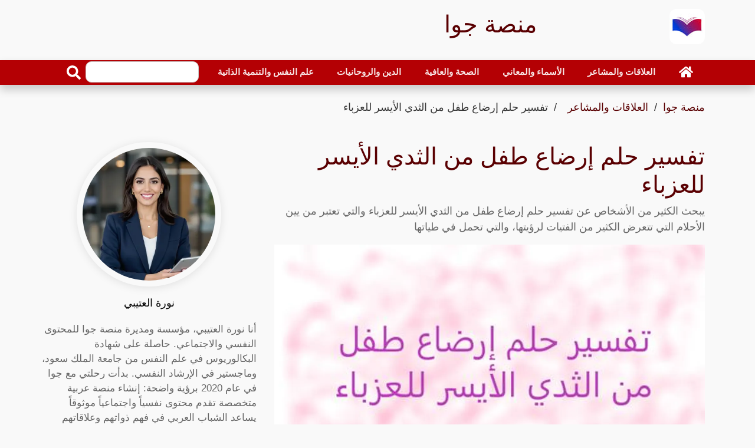

--- FILE ---
content_type: text/html; charset=utf-8
request_url: https://jawa-sa.com/article/interpretation-of-a-dream-about-breastfeeding-2/
body_size: 26411
content:
<!DOCTYPE html>
<html dir="rtl" lang="ar" >
<head>
<meta charset="utf-8">
<meta name="viewport" content="width=device-width, initial-scale=1">
<link rel="preload" as="image" href="https://jawa-sa.com/thumb/680/تفسير-حلم-إرضاع-طفل-من-الثدي-الأيسر-للعزباء-640x360.webp">
<title>تفسير حلم إرضاع طفل من الثدي الأيسر للعزباء - منصة جوا</title>
<meta name="description" content="يبحث الكثير من الأشخاص عن تفسير حلم إرضاع طفل من الثدي الأيسر للعزباء والتي تعتبر من يين الأحلام التي تتعرض الكثير من الفتيات لرؤيتها، والتي تحمل في طياتها">
<meta property="og:locale" content="en_US">
<meta property="og:url" content="https://jawa-sa.com/article/interpretation-of-a-dream-about-breastfeeding-2/">
<meta property="og:title" content="تفسير حلم إرضاع طفل من الثدي الأيسر للعزباء - منصة جوا">
<meta property="og:description" content="يبحث الكثير من الأشخاص عن تفسير حلم إرضاع طفل من الثدي الأيسر للعزباء والتي تعتبر من يين الأحلام التي تتعرض الكثير من الفتيات لرؤيتها، والتي تحمل في طياتها #تفسير_الاحلام #الناس_و_المجتمع ">
<meta property="og:site_name" content="منصة جوا">
<meta name="robots" content="follow, index, max-snippet:-1, max-video-preview:-1, max-image-preview:large">
<link rel="amphtml" href="https://jawa-sa.com/amp/interpretation-of-a-dream-about-breastfeeding-2/">
<meta property="og:type" content="article">
<meta itemprop="url" content="https://jawa-sa.com/article/interpretation-of-a-dream-about-breastfeeding-2/">
<meta itemprop="description" content="يبحث الكثير من الأشخاص عن تفسير حلم إرضاع طفل من الثدي الأيسر للعزباء والتي تعتبر من يين الأحلام التي تتعرض الكثير من الفتيات لرؤيتها، والتي تحمل في طياتها #تفسير_الاحلام #الناس_و_المجتمع ">
<meta itemprop="thumbnailUrl" content="https://jawa-sa.com/thumb/1360/تفسير-حلم-إرضاع-طفل-من-الثدي-الأيسر-للعزباء-640x360.webp">
<link rel="image_src" href="https://jawa-sa.com/thumb/1360/تفسير-حلم-إرضاع-طفل-من-الثدي-الأيسر-للعزباء-640x360.webp">
<meta property="article:author" content="نورة العتيبي">
<meta property="article:section" content="العلاقات والمشاعر">
<meta property="article:published_time" content="2024-04-26T23:21:46+03:00">
<meta property="article:modified_time" content="2025-02-24T10:23:44+03:00">
<meta property="og:updated_time" content="2025-02-24T10:23:44+03:00">
<meta property="article:tag" content="تفسير الاحلام">
<meta property="article:tag" content="الناس و المجتمع">
<meta property="og:image" content="https://jawa-sa.com/thumb/1360/تفسير-حلم-إرضاع-طفل-من-الثدي-الأيسر-للعزباء-640x360.webp">
<meta property="og:image:width" content="1360">
<meta property="og:image:height" content="765">
<meta name="twitter:image" content="https://jawa-sa.com/thumb/1360/تفسير-حلم-إرضاع-طفل-من-الثدي-الأيسر-للعزباء-640x360.webp">
<meta property="twitter:image:width" content="1360">
<meta property="twitter:image:height" content="765">
<meta property="og:image:type" content="image/jpeg">
<meta name="twitter:card" content="summary_large_image">
<meta name="twitter:site" content="@jawa-sa.com">
<meta name="twitter:title" content="تفسير حلم إرضاع طفل من الثدي الأيسر للعزباء - منصة جوا">
<meta name="twitter:description" content="يبحث الكثير من الأشخاص عن تفسير حلم إرضاع طفل من الثدي الأيسر للعزباء والتي تعتبر من يين الأحلام التي تتعرض الكثير من الفتيات لرؤيتها، والتي تحمل في طياتها">
<link href="https://jawa-sa.com/article/interpretation-of-a-dream-about-breastfeeding-2/" rel="canonical">
<link rel="icon" type="image/png" href="https://jawa-sa.com/favicon-96x96.png" sizes="96x96" />
<link rel="icon" type="image/svg+xml" href="https://jawa-sa.com/favicon.svg" />
<link rel="shortcut icon" href="https://jawa-sa.com/favicon.ico" />
<link rel="apple-touch-icon" sizes="180x180" href="https://jawa-sa.com/apple-touch-icon.png" />
<link rel="manifest" href="https://jawa-sa.com/site.webmanifest" />
<meta name="theme-color" content="#b40004">
<style > :root { --bcolor: #b40004; --fcolor: #da8082; --pcolor: #da808217; --lcolor: #5a0002;}.articles-2532{display:none;}.top-bar{padding:2px 0;background:#000}.brand{margin:15px 0}.brand .b-logo{text-align:left;overflow:hidden;height:60px;width:60px}.b-logo a{color:var(--bcolor);font-size:24px;font-weight:bolder}.brand .b-logo a img{max-width:90px;width:auto;max-height:60px;border-radius:12px}.brand .b-ads{overflow:hidden}.brand .b-ads a img{max-width:100%;max-height:100%}.b-search{width:100%;margin:auto}.b-search input[type=text]{width:80%;max-width:200px;height:36px;color:#666;border:1px solid #ccc;border-radius:10px;position:relative}.b-search button{width:40px;height:36px;border:none;border-radius:0 10px 10px 0;background:var(--bcolor);color:#fff}@media (min-width:768px){.brand{max-height:90px}.b-search{max-width:240px}}@media (max-width:767.98px){.b-search,.brand .b-ads,.brand .b-logo{text-align:center;margin:10px;width:100%}}.nav{padding-right:0}.nav-bar{position:sticky;top:0;z-index:9999;box-shadow:0 8px 16px rgba(0,0,0,.2)}.nav-bar .navbar{height:100%;padding:0}@media (min-width:768px){.nav-bar,.nav-bar .navbar{background:var(--bcolor)!important}.nav-bar .navbar-brand{display:none}.nav-bar a.nav-link{padding:8px 15px;font-size:15px;margin:auto}}@media (max-width:768px){.nav-bar,.nav-bar .navbar{padding:3px 0;background:var(--bcolor)!important}.nav-bar a.nav-link{padding:5px}.nav-bar .social{display:none}}.nav-bar .social{font-size:0;overflow:hidden}.nav-bar .social a{display:inline-block;margin-right:5px;width:30px;height:30px;padding:3px 0;text-align:center;font-size:14px;background:var(--bcolor);border:1px solid #fff;border-radius:4px}.nav-bar .social a:hover{background:#fff;border:1px solid #fff}.nav-bar .social a i{color:#fff}.nav-bar .social a:hover i{color:var(--fcolor)}.nav{display:-ms-flexbox;display:flex;-ms-flex-wrap:wrap;flex-wrap:wrap;padding-left:0;margin-bottom:0;list-style:none}.nav-link{display:block;padding:.5rem 1rem}.nav-link:focus,.nav-link:hover{text-decoration:none}.nav-pills .nav-link{background:0 0;border:0;border-radius:.25rem}.nav-pills .nav-link.active{color:#fff;background-color:#007bff}.nav-justified .nav-item,.nav-justified>.nav-link{-ms-flex-preferred-size:0;flex-basis:0;-ms-flex-positive:1;flex-grow:1;text-align:center}.navbar{position:relative;display:-ms-flexbox;display:flex;-ms-flex-wrap:wrap;flex-wrap:wrap;-ms-flex-align:center;align-items:center;-ms-flex-pack:justify;justify-content:space-between;padding:.5rem 1rem}.navbar .container,.navbar .container-lg,.navbar .container-md{display:-ms-flexbox;display:flex;-ms-flex-wrap:wrap;flex-wrap:wrap;-ms-flex-align:center;align-items:center;-ms-flex-pack:justify;justify-content:space-between}.navbar-brand{display:inline-block;padding-top:.3125rem;padding-bottom:.3125rem;margin-right:1rem;font-size:1.25rem;line-height:inherit;white-space:nowrap}.navbar-brand:focus,.navbar-brand:hover{text-decoration:none}.navbar-nav{display:-ms-flexbox;display:flex;-ms-flex-direction:column;flex-direction:column;padding-left:0;margin-bottom:0;list-style:none;width:100%}.navbar-nav .nav-link{padding-right:0;padding-left:0}.navbar-text{display:inline-block;padding-top:.5rem;padding-bottom:.5rem}.navbar-collapse{-ms-flex-preferred-size:100%;flex-basis:100%;-ms-flex-positive:1;flex-grow:1;-ms-flex-align:center;align-items:center}.navbar-toggler{padding:.25rem .75rem;font-size:1.25rem;line-height:1;background-color:transparent;border:1px solid transparent;border-radius:.25rem}.navbar-toggler:focus,.navbar-toggler:hover{text-decoration:none}.navbar-toggler-icon{display:inline-block;width:1.5em;height:1.5em;vertical-align:middle;content:"";background:50%/100% 100% no-repeat}@media (max-width:767.98px){.navbar-expand-md>.container,.navbar-expand-md>.container-lg,.navbar-expand-md>.container-md{padding-right:0;padding-left:0}}@media (min-width:768px){.navbar-expand-md{-ms-flex-flow:row nowrap;flex-flow:row nowrap;-ms-flex-pack:start;justify-content:flex-start}.navbar-expand-md .navbar-nav{-ms-flex-direction:row;flex-direction:row}.navbar-expand-md .navbar-nav .nav-link{padding-right:.5rem;padding-left:.5rem}.navbar-expand-md>.container,.navbar-expand-md>.container-lg,.navbar-expand-md>.container-md{-ms-flex-wrap:nowrap;flex-wrap:nowrap}.navbar-expand-md .navbar-collapse{display:-ms-flexbox!important;display:flex!important;-ms-flex-preferred-size:auto;flex-basis:auto}.navbar-expand-md .navbar-toggler{display:none}}@media (max-width:991.98px){.navbar-expand-lg>.container,.navbar-expand-lg>.container-lg,.navbar-expand-lg>.container-md{padding-right:0;padding-left:0}}@media (min-width:992px){.navbar-expand-lg{-ms-flex-flow:row nowrap;flex-flow:row nowrap;-ms-flex-pack:start;justify-content:flex-start}.navbar-expand-lg .navbar-nav{-ms-flex-direction:row;flex-direction:row}.navbar-expand-lg .navbar-nav .nav-link{padding-right:.5rem;padding-left:.5rem}.navbar-expand-lg>.container,.navbar-expand-lg>.container-lg,.navbar-expand-lg>.container-md{-ms-flex-wrap:nowrap;flex-wrap:nowrap}.navbar-expand-lg .navbar-collapse{display:-ms-flexbox!important;display:flex!important;-ms-flex-preferred-size:auto;flex-basis:auto}.navbar-expand-lg .navbar-toggler{display:none}}.navbar-expand{-ms-flex-flow:row nowrap;flex-flow:row nowrap;-ms-flex-pack:start;justify-content:flex-start}.navbar-expand>.container,.navbar-expand>.container-lg,.navbar-expand>.container-md{padding-right:0;padding-left:0}.navbar-expand .navbar-nav{-ms-flex-direction:row;flex-direction:row}.navbar-expand .navbar-nav .nav-link{padding-right:.5rem;padding-left:.5rem}.navbar-expand>.container,.navbar-expand>.container-lg,.navbar-expand>.container-md{-ms-flex-wrap:nowrap;flex-wrap:nowrap}.navbar-expand .navbar-collapse{display:-ms-flexbox!important;display:flex!important;-ms-flex-preferred-size:auto;flex-basis:auto}.navbar-expand .navbar-toggler{display:none}.navbar-dark .navbar-brand{color:#fff}.navbar-dark .navbar-brand:focus,.navbar-dark .navbar-brand:hover{color:#fff}.navbar-dark .navbar-nav .nav-link{color:rgba(255,255,255,.9);font-weight:700}.navbar-dark .navbar-nav .nav-link:focus,.navbar-dark .navbar-nav .nav-link:hover{color:rgba(255,255,255,.75)}.navbar-dark .navbar-nav .active>.nav-link,.navbar-dark .navbar-nav .nav-link.active{color:#fff}.navbar-dark .navbar-toggler{color:rgba(255,255,255,.75);border-color:rgba(255,255,255,.1)}.navbar-dark .navbar-toggler-icon{background-image:url("data:image/svg+xml,%3csvg xmlns='http://www.w3.org/2000/svg' width='30' height='30' viewBox='0 0 30 30'%3e%3cpath stroke='rgba%28255, 255, 255, 0.5%29' stroke-linecap='round' stroke-miterlimit='10' stroke-width='2' d='M4 7h22M4 15h22M4 23h22'/%3e%3c/svg%3e")}.navbar-dark .navbar-text{color:rgba(255,255,255,.75)}.navbar-dark .navbar-text a{color:#fff}.navbar-dark .navbar-text a:focus,.navbar-dark .navbar-text a:hover{color:#fff}*,::after,::before{word-wrap:break-word;box-sizing:border-box}html{scroll-behavior:smooth}body{color:#000;line-height:1.5;font-family:"IBM Plex Arabic",Helvetica,Arial,sans-serif;font-weight:400;font-size:18px;background:#f9f9f9;text-align:right;margin:0}a{transition:.5s;text-decoration:none;color:#000}a:active,a:focus,a:hover{color:#000;outline:0;text-decoration:none}p{padding:0;margin:0 0 15px 0;color:#000}.h1 h1,h2,h3,h4,h5,h6{margin:10px 0;padding:0;color:#000;font-weight:600}h4,h5,h6{font-weight:400}img{max-width:730px;width:100%;height:auto}article,footer,main,nav{display:block}[tabindex="-1"]:focus:not(:focus-visible){outline:0!important}.h1 h1,h2,h3,h4,h5,h6{margin-top:0;margin-bottom:.5rem;max-width:1000px;margin-right:auto;margin-left:auto}p{color:#666;margin-top:0;margin-bottom:1rem}ul{margin-top:0;margin-bottom:1rem}ul ul{margin-bottom:0}dd{margin-bottom:.5rem;margin-left:0}b{font-weight:bolder}img{vertical-align:middle;border-style:none}svg{overflow:hidden;vertical-align:middle}label{display:inline-block;margin-bottom:.5rem}button{border-radius:0}button:focus:not(:focus-visible){outline:0}button,input{margin:0}button,input{overflow:visible}button{text-transform:none}[role=button]{cursor:pointer}[type=button],[type=reset],[type=submit],button{-webkit-appearance:button}[type=button]:not(:disabled),[type=reset]:not(:disabled),[type=submit]:not(:disabled),button:not(:disabled){cursor:pointer}[type=button]::-moz-focus-inner,[type=reset]::-moz-focus-inner,[type=submit]::-moz-focus-inner,button::-moz-focus-inner{padding:0;border-style:none}input[type=checkbox],input[type=radio]{box-sizing:border-box;padding:0}[type=number]::-webkit-inner-spin-button,[type=number]::-webkit-outer-spin-button{height:auto}[type=search]{outline-offset:-2px;-webkit-appearance:none}[type=search]::-webkit-search-decoration{-webkit-appearance:none}::-webkit-file-upload-button{font:inherit;-webkit-appearance:button}[hidden]{display:none!important}.h1,.h2,.h3,.h4,.h5,.h6,h1,h2,h3,h4,h5,h6{margin-bottom:.5rem;font-weight:500;line-height:1.2}.h1,h1{font-size:2.5rem;color:var(--lcolor)}.h2,h2{font-size:2rem}.h3,h3{font-size:1.75rem}.h4,h4{font-size:1.5rem}.h5,h5{font-size:1.25rem}.h6,h6{font-size:1rem}.display-1{font-size:6rem;font-weight:300;line-height:1.2}.display-2{font-size:5.5rem;font-weight:300;line-height:1.2}.display-3{font-size:4.5rem;font-weight:300;line-height:1.2}.display-4{font-size:3.5rem;font-weight:300;line-height:1.2}.container,.container-lg,.container-md{width:100%;padding-right:15px;padding-left:15px;padding-bottom:2px;margin-right:auto;margin-left:auto}@media (min-width:576px){.container{max-width:540px}}@media (min-width:768px){.container,.container-md{max-width:720px}}@media (min-width:992px){.container,.container-lg,.container-md{max-width:960px}}@media (min-width:1200px){.container,.container-lg,.container-md{max-width:1140px}}.row{display:-ms-flexbox;display:flex;-ms-flex-wrap:wrap;flex-wrap:wrap;margin:10px -15px}.col,.col-1,.col-10,.col-11,.col-12,.col-2,.col-3,.col-4,.col-5,.col-6,.col-7,.col-8,.col-9,.col-auto,.col-lg,.col-lg-1,.col-lg-10,.col-lg-11,.col-lg-12,.col-lg-2,.col-lg-3,.col-lg-4,.col-lg-5,.col-lg-6,.col-lg-7,.col-lg-8,.col-lg-9,.col-lg-auto,.col-md,.col-md-1,.col-md-10,.col-md-11,.col-md-12,.col-md-2,.col-md-3,.col-md-4,.col-md-5,.col-md-6,.col-md-7,.col-md-8,.col-md-9,.col-md-auto{position:relative;width:100%;padding-right:15px;padding-left:15px}.col{-ms-flex-preferred-size:0;flex-basis:0;-ms-flex-positive:1;flex-grow:1;max-width:100%}.col-auto{-ms-flex:0 0 auto;flex:0 0 auto;width:auto;max-width:100%}.col-1{-ms-flex:0 0 8.333333%;flex:0 0 8.333333%;max-width:8.333333%}.col-2{-ms-flex:0 0 16.666667%;flex:0 0 16.666667%;max-width:16.666667%}.col-3{-ms-flex:0 0 25%;flex:0 0 25%;max-width:25%}.col-4{-ms-flex:0 0 33.333333%;flex:0 0 33.333333%;max-width:33.333333%}.col-5{-ms-flex:0 0 41.666667%;flex:0 0 41.666667%;max-width:41.666667%}.col-6{-ms-flex:0 0 50%;flex:0 0 50%;max-width:50%}.col-7{-ms-flex:0 0 58.333333%;flex:0 0 58.333333%;max-width:58.333333%}.col-8{-ms-flex:0 0 66.666667%;flex:0 0 66.666667%;max-width:66.666667%}.col-9{-ms-flex:0 0 75%;flex:0 0 75%;max-width:75%}.col-10{-ms-flex:0 0 83.333333%;flex:0 0 83.333333%;max-width:83.333333%}.col-11{-ms-flex:0 0 91.666667%;flex:0 0 91.666667%;max-width:91.666667%}.col-12{-ms-flex:0 0 100%;flex:0 0 100%;max-width:100%}@media (min-width:768px){.col-md{-ms-flex-preferred-size:0;flex-basis:0;-ms-flex-positive:1;flex-grow:1;max-width:100%}.col-md-auto{-ms-flex:0 0 auto;flex:0 0 auto;width:auto;max-width:100%}.col-md-1{-ms-flex:0 0 8.333333%;flex:0 0 8.333333%;max-width:8.333333%}.col-md-2{-ms-flex:0 0 16.666667%;flex:0 0 16.666667%;max-width:16.666667%}.col-md-3{-ms-flex:0 0 25%;flex:0 0 25%;max-width:25%}.col-md-4{-ms-flex:0 0 33.333333%;flex:0 0 33.333333%;max-width:33.333333%}.col-md-5{-ms-flex:0 0 41.666667%;flex:0 0 41.666667%;max-width:41.666667%}.col-md-6{-ms-flex:0 0 50%;flex:0 0 50%;max-width:50%}.col-md-7{-ms-flex:0 0 58.333333%;flex:0 0 58.333333%;max-width:58.333333%}.col-md-8{-ms-flex:0 0 66.666667%;flex:0 0 66.666667%;max-width:66.666667%}.col-md-9{-ms-flex:0 0 75%;flex:0 0 75%;max-width:75%}.col-md-10{-ms-flex:0 0 83.333333%;flex:0 0 83.333333%;max-width:83.333333%}.col-md-11{-ms-flex:0 0 91.666667%;flex:0 0 91.666667%;max-width:91.666667%}.col-md-12{-ms-flex:0 0 100%;flex:0 0 100%;max-width:100%}}@media (min-width:992px){.col-lg{-ms-flex-preferred-size:0;flex-basis:0;-ms-flex-positive:1;flex-grow:1;max-width:100%}.col-lg-auto{-ms-flex:0 0 auto;flex:0 0 auto;width:auto;max-width:100%}.col-lg-1{-ms-flex:0 0 8.333333%;flex:0 0 8.333333%;max-width:8.333333%}.col-lg-2{-ms-flex:0 0 16.666667%;flex:0 0 16.666667%;max-width:16.666667%}.col-lg-3{-ms-flex:0 0 25%;flex:0 0 25%;max-width:25%}.col-lg-4{-ms-flex:0 0 33.333333%;flex:0 0 33.333333%;max-width:33.333333%}.col-lg-5{-ms-flex:0 0 41.666667%;flex:0 0 41.666667%;max-width:41.666667%}.col-lg-6{-ms-flex:0 0 50%;flex:0 0 50%;max-width:50%}.col-lg-7{-ms-flex:0 0 58.333333%;flex:0 0 58.333333%;max-width:58.333333%}.col-lg-8{-ms-flex:0 0 66.666667%;flex:0 0 66.666667%;max-width:66.666667%}.col-lg-9{-ms-flex:0 0 75%;flex:0 0 75%;max-width:75%}.col-lg-10{-ms-flex:0 0 83.333333%;flex:0 0 83.333333%;max-width:83.333333%}.col-lg-11{-ms-flex:0 0 91.666667%;flex:0 0 91.666667%;max-width:91.666667%}.col-lg-12{-ms-flex:0 0 100%;flex:0 0 100%;max-width:100%}}.form-control{display:block;width:100%;height:calc(1.5em + .75rem + 2px);padding:.375rem .75rem;font-size:1rem;font-weight:400;line-height:1.5;color:#495057;background-color:#fff;background-clip:padding-box;border:1px solid #ced4da;border-radius:.25rem;transition:border-color .15s ease-in-out,box-shadow .15s ease-in-out}@media (prefers-reduced-motion:reduce){.form-control{transition:none}}.form-control::-ms-expand{background-color:transparent;border:0}.form-control:focus{color:#495057;background-color:#fff;border-color:#80bdff;outline:0;box-shadow:0 0 0 .2rem rgba(0,123,255,.25)}.form-control::-webkit-input-placeholder{color:#6c757d;opacity:1}.form-control::-moz-placeholder{color:#6c757d;opacity:1}.form-control:-ms-input-placeholder{color:#6c757d;opacity:1}.form-control::-ms-input-placeholder{color:#6c757d;opacity:1}.form-control::placeholder{color:#6c757d;opacity:1}.form-control:disabled,.form-control[readonly]{background-color:#e9ecef;opacity:1}input[type=date].form-control,input[type=datetime-local].form-control,input[type=month].form-control,input[type=time].form-control{-webkit-appearance:none;-moz-appearance:none;appearance:none}.col-form-label{padding-top:calc(.375rem + 1px);padding-bottom:calc(.375rem + 1px);margin-bottom:0;font-size:inherit;line-height:1.5}.col-form-label-lg{padding-top:calc(.5rem + 1px);padding-bottom:calc(.5rem + 1px);font-size:1.25rem;line-height:1.5}.form-control-lg{height:calc(1.5em + 1rem + 2px);padding:.5rem 1rem;font-size:1.25rem;line-height:1.5;border-radius:.3rem}.form-text{display:block;margin-top:.25rem}.form-row{display:-ms-flexbox;display:flex;-ms-flex-wrap:wrap;flex-wrap:wrap;margin-right:-5px;margin-left:-5px}.form-row>.col,.form-row>[class*=col-]{padding-right:5px;padding-left:5px}.btn{display:inline-block;font-weight:400;color:#212529;text-align:center;vertical-align:middle;-webkit-user-select:none;-moz-user-select:none;-ms-user-select:none;user-select:none;background-color:transparent;border:1px solid transparent;padding:.375rem .75rem;font-size:1rem;line-height:1.5;border-radius:.25rem;transition:color .15s ease-in-out,background-color .15s ease-in-out,border-color .15s ease-in-out,box-shadow .15s ease-in-out}@media (prefers-reduced-motion:reduce){.btn{transition:none}}.btn:hover{color:#212529;text-decoration:none}.btn.focus,.btn:focus{outline:0;box-shadow:0 0 0 .2rem rgba(0,123,255,.25)}.btn:disabled{opacity:.65}.btn:not(:disabled):not(.disabled){cursor:pointer}.btn-info{color:#fff;background-color:#17a2b8;border-color:#17a2b8}.btn-info:hover{color:#fff;background-color:#138496;border-color:#117a8b}.btn-info.focus,.btn-info:focus{color:#fff;background-color:#138496;border-color:#117a8b;box-shadow:0 0 0 .2rem rgba(58,176,195,.5)}.btn-info:disabled{color:#fff;background-color:#17a2b8;border-color:#17a2b8}.btn-info:not(:disabled):not(.disabled).active,.btn-info:not(:disabled):not(.disabled):active{color:#fff;background-color:#117a8b;border-color:#10707f}.btn-info:not(:disabled):not(.disabled).active:focus,.btn-info:not(:disabled):not(.disabled):active:focus{box-shadow:0 0 0 .2rem rgba(58,176,195,.5)}.btn-dark{color:#fff;background-color:#343a40;border-color:#343a40}.btn-dark:hover{color:#fff;background-color:#23272b;border-color:#1d2124}.btn-dark.focus,.btn-dark:focus{color:#fff;background-color:#23272b;border-color:#1d2124;box-shadow:0 0 0 .2rem rgba(82,88,93,.5)}.btn-dark:disabled{color:#fff;background-color:#343a40;border-color:#343a40}.btn-dark:not(:disabled):not(.disabled).active,.btn-dark:not(:disabled):not(.disabled):active{color:#fff;background-color:#1d2124;border-color:#171a1d}.btn-dark:not(:disabled):not(.disabled).active:focus,.btn-dark:not(:disabled):not(.disabled):active:focus{box-shadow:0 0 0 .2rem rgba(82,88,93,.5)}.btn-link{font-weight:400;color:#007bff;text-decoration:none}.btn-link:hover{color:#0056b3;text-decoration:underline}.btn-link.focus,.btn-link:focus{text-decoration:underline}.btn-link:disabled{color:#6c757d;pointer-events:none}.btn-lg{padding:.5rem 1rem;font-size:1.25rem;line-height:1.5;border-radius:.3rem}.btn-block{display:block;width:100%}.btn-block+.btn-block{margin-top:.5rem}input[type=button].btn-block,input[type=reset].btn-block,input[type=submit].btn-block{width:100%}.fade{transition:opacity .15s linear}@media (prefers-reduced-motion:reduce){.fade{transition:none}}.fade:not(.show){opacity:0}.collapse:not(.show){display:none}.tab-content>.tab-pane{display:none}.tab-content>.active{display:block}.page-link{position:relative;display:block;padding:.5rem .75rem;margin-left:-1px;line-height:1.25;color:#007bff;background-color:#fff;border:1px solid #dee2e6}.page-link:hover{z-index:2;color:#0056b3;text-decoration:none;background-color:#e9ecef;border-color:#dee2e6}.page-link:focus{z-index:3;outline:0;box-shadow:0 0 0 .2rem rgba(0,123,255,.25)}.page-item:first-child .page-link{margin-left:0;border-top-left-radius:.25rem;border-bottom-left-radius:.25rem}.page-item:last-child .page-link{border-top-right-radius:.25rem;border-bottom-right-radius:.25rem}.page-item.active .page-link{z-index:3;color:#fff;background-color:#007bff;border-color:#007bff}@-webkit-keyframes progress-bar-stripes{from{background-position:1rem 0}to{background-position:0 0}}@keyframes progress-bar-stripes{from{background-position:1rem 0}to{background-position:0 0}}.media{display:-ms-flexbox;display:flex;-ms-flex-align:start;align-items:flex-start}.media-body{-ms-flex:1;flex:1}@-webkit-keyframes spinner-border{to{-webkit-transform:rotate(360deg);transform:rotate(360deg)}}@keyframes spinner-border{to{-webkit-transform:rotate(360deg);transform:rotate(360deg)}}@-webkit-keyframes spinner-grow{0%{-webkit-transform:scale(0);transform:scale(0)}50%{opacity:1;-webkit-transform:none;transform:none}}@keyframes spinner-grow{0%{-webkit-transform:scale(0);transform:scale(0)}50%{opacity:1;-webkit-transform:none;transform:none}}.align-top{vertical-align:top!important}.align-bottom{vertical-align:bottom!important}.align-text-bottom{vertical-align:text-bottom!important}.align-text-top{vertical-align:text-top!important}.bg-info{background-color:#17a2b8!important}a.bg-info:focus,a.bg-info:hover,button.bg-info:focus,button.bg-info:hover{background-color:#117a8b!important}.bg-dark{background-color:#343a40!important}a.bg-dark:focus,a.bg-dark:hover,button.bg-dark:focus,button.bg-dark:hover{background-color:#1d2124!important}.bg-white{background-color:#fff!important}.border{border:1px solid #dee2e6!important}.border-top{border-top:1px solid #dee2e6!important}.border-right{border-right:1px solid #dee2e6!important}.border-bottom{border-bottom:1px solid #dee2e6!important}.border-left{border-left:1px solid #dee2e6!important}.border-0{border:0!important}.border-top-0{border-top:0!important}.border-right-0{border-right:0!important}.border-bottom-0{border-bottom:0!important}.border-left-0{border-left:0!important}.border-info{border-color:#17a2b8!important}.border-dark{border-color:#343a40!important}.border-white{border-color:#fff!important}.d-none{display:none!important}.d-block{display:block!important}.d-flex{display:-ms-flexbox!important;display:flex!important}@media (min-width:768px){.d-md-none{display:none!important}.d-md-block{display:block!important}.d-md-flex{display:-ms-flexbox!important;display:flex!important}}@media (min-width:992px){.d-lg-none{display:none!important}.d-lg-block{display:block!important}.d-lg-flex{display:-ms-flexbox!important;display:flex!important}}.flex-row{-ms-flex-direction:row!important;flex-direction:row!important}.justify-content-end{-ms-flex-pack:end!important;justify-content:flex-end!important}.justify-content-center{-ms-flex-pack:center!important;justify-content:center!important}.justify-content-between{-ms-flex-pack:justify!important;justify-content:space-between!important}.align-items-end{-ms-flex-align:end!important;align-items:flex-end!important}.align-items-center{-ms-flex-align:center!important;align-items:center!important}.align-content-end{-ms-flex-line-pack:end!important;align-content:flex-end!important}.align-content-center{-ms-flex-line-pack:center!important;align-content:center!important}.align-content-between{-ms-flex-line-pack:justify!important;align-content:space-between!important}@media (min-width:768px){.flex-md-row{-ms-flex-direction:row!important;flex-direction:row!important}.justify-content-md-end{-ms-flex-pack:end!important;justify-content:flex-end!important}.justify-content-md-center{-ms-flex-pack:center!important;justify-content:center!important}.justify-content-md-between{-ms-flex-pack:justify!important;justify-content:space-between!important}.align-items-md-end{-ms-flex-align:end!important;align-items:flex-end!important}.align-items-md-center{-ms-flex-align:center!important;align-items:center!important}.align-content-md-end{-ms-flex-line-pack:end!important;align-content:flex-end!important}.align-content-md-center{-ms-flex-line-pack:center!important;align-content:center!important}.align-content-md-between{-ms-flex-line-pack:justify!important;align-content:space-between!important}}@media (min-width:992px){.flex-lg-row{-ms-flex-direction:row!important;flex-direction:row!important}.justify-content-lg-end{-ms-flex-pack:end!important;justify-content:flex-end!important}.justify-content-lg-center{-ms-flex-pack:center!important;justify-content:center!important}.justify-content-lg-between{-ms-flex-pack:justify!important;justify-content:space-between!important}.align-items-lg-end{-ms-flex-align:end!important;align-items:flex-end!important}.align-items-lg-center{-ms-flex-align:center!important;align-items:center!important}.align-content-lg-end{-ms-flex-line-pack:end!important;align-content:flex-end!important}.align-content-lg-center{-ms-flex-line-pack:center!important;align-content:center!important}.align-content-lg-between{-ms-flex-line-pack:justify!important;align-content:space-between!important}}.overflow-auto{overflow:auto!important}.overflow-hidden{overflow:hidden!important}.position-relative{position:relative!important}.position-absolute{position:absolute!important}@supports ((position:-webkit-sticky) or (position:sticky)){.sticky-top{position:-webkit-sticky;position:sticky;top:0;z-index:1020}}.h-25{height:25%!important}.h-50{height:50%!important}.h-75{height:75%!important}.h-100{height:100%!important}.h-auto{height:auto!important}.m-0{margin:0!important}.ml-0{margin-left:0!important}.m-1{margin:.25rem!important}.ml-1{margin-left:.25rem!important}.m-2{margin:.5rem!important}.ml-2{margin-left:.5rem!important}.m-3{margin:1rem!important}.ml-3{margin-left:1rem!important}.m-4{margin:1.5rem!important}.ml-4{margin-left:1.5rem!important}.m-5{margin:3rem!important}.ml-5{margin-left:3rem!important}.p-0{padding:0!important}.px-0{padding-right:0!important}.px-0{padding-left:0!important}.p-1{padding:.25rem!important}.px-1{padding-right:.25rem!important}.px-1{padding-left:.25rem!important}.p-2{padding:.5rem!important}.px-2{padding-right:.5rem!important}.px-2{padding-left:.5rem!important}.p-3{padding:1rem!important}.px-3{padding-right:1rem!important}.px-3{padding-left:1rem!important}.p-4{padding:1.5rem!important}.px-4{padding-right:1.5rem!important}.px-4{padding-left:1.5rem!important}.p-5{padding:3rem!important}.px-5{padding-right:3rem!important}.px-5{padding-left:3rem!important}.m-auto{margin:auto!important}@media (min-width:768px){.m-md-0{margin:0!important}.ml-md-0{margin-left:0!important}.m-md-1{margin:.25rem!important}.ml-md-1{margin-left:.25rem!important}.m-md-2{margin:.5rem!important}.ml-md-2{margin-left:.5rem!important}.m-md-3{margin:1rem!important}.ml-md-3{margin-left:1rem!important}.m-md-4{margin:1.5rem!important}.ml-md-4{margin-left:1.5rem!important}.m-md-5{margin:3rem!important}.ml-md-5{margin-left:3rem!important}.p-md-0{padding:0!important}.px-md-0{padding-right:0!important}.px-md-0{padding-left:0!important}.p-md-1{padding:.25rem!important}.px-md-1{padding-right:.25rem!important}.px-md-1{padding-left:.25rem!important}.p-md-2{padding:.5rem!important}.px-md-2{padding-right:.5rem!important}.px-md-2{padding-left:.5rem!important}.p-md-3{padding:1rem!important}.px-md-3{padding-right:1rem!important}.px-md-3{padding-left:1rem!important}.p-md-4{padding:1.5rem!important}.px-md-4{padding-right:1.5rem!important}.px-md-4{padding-left:1.5rem!important}.p-md-5{padding:3rem!important}.px-md-5{padding-right:3rem!important}.px-md-5{padding-left:3rem!important}.m-md-auto{margin:auto!important}.ml-md-auto{margin-left:auto!important}}@media (min-width:992px){.m-lg-0{margin:0!important}.ml-lg-0{margin-left:0!important}.m-lg-1{margin:.25rem!important}.ml-lg-1{margin-left:.25rem!important}.m-lg-2{margin:.5rem!important}.ml-lg-2{margin-left:.5rem!important}.m-lg-3{margin:1rem!important}.ml-lg-3{margin-left:1rem!important}.m-lg-4{margin:1.5rem!important}.ml-lg-4{margin-left:1.5rem!important}.m-lg-5{margin:3rem!important}.ml-lg-5{margin-left:3rem!important}.p-lg-0{padding:0!important}.px-lg-0{padding-right:0!important}.px-lg-0{padding-left:0!important}.p-lg-1{padding:.25rem!important}.px-lg-1{padding-right:.25rem!important}.px-lg-1{padding-left:.25rem!important}.p-lg-2{padding:.5rem!important}.px-lg-2{padding-right:.5rem!important}.px-lg-2{padding-left:.5rem!important}.p-lg-3{padding:1rem!important}.px-lg-3{padding-right:1rem!important}.px-lg-3{padding-left:1rem!important}.p-lg-4{padding:1.5rem!important}.px-lg-4{padding-right:1.5rem!important}.px-lg-4{padding-left:1.5rem!important}.p-lg-5{padding:3rem!important}.px-lg-5{padding-right:3rem!important}.px-lg-5{padding-left:3rem!important}.m-lg-auto{margin:auto!important}.ml-lg-auto{margin-left:auto!important}}.text-justify{text-align:justify!important}.text-left{text-align:left!important}.text-right{text-align:right!important}.text-center{text-align:center!important}@media (min-width:768px){.text-md-left{text-align:left!important}.text-md-right{text-align:right!important}.text-md-center{text-align:center!important}}@media (min-width:992px){.text-lg-left{text-align:left!important}.text-lg-right{text-align:right!important}.text-lg-center{text-align:center!important}}.text-white{color:#fff!important}.text-info{color:#17a2b8!important}a.text-info:focus,a.text-info:hover{color:#0f6674!important}.text-dark{color:#343a40!important}a.text-dark:focus,a.text-dark:hover{color:#121416!important}.text-body{color:#212529!important}.text-white-50{color:rgba(255,255,255,.5)!important}@media print{*,::after,::before{text-shadow:none!important;box-shadow:none!important}a:not(.btn){text-decoration:underline}img{page-break-inside:avoid}h2,h3,p{orphans:3;widows:3}h2,h3{page-break-after:avoid}@page{size:a3}body{min-width:992px!important}.container{min-width:992px!important}.navbar{display:none}}.rsi{position:relative;overflow:hidden;height:0;padding-top:56.25%;min-width:150px;margin-bottom:15px;border-radius:10px}.rsi:hover{transform:translateY(-2px);box-shadow:0 4px 8px rgba(0,0,0,.1)}.rsi img{position:absolute;top:0;right:0;bottom:0;left:0}.rsi a{min-width:48px;min-height:48px;display:inline-block;color:var(--lcolor)}.form-control{width:100%;height:35px;padding:5px 15px;color:#403e3e;border:1px solid #ccc;margin-bottom:15px}.form-control:focus{box-shadow:none;border-color:var(--fcolor)}button.btn{color:#fff;background:#000;border:1px solid #000}button.btn:hover{color:#fff;background:var(--bcolor);border-color:var(--fcolor)}.double-border{margin-bottom:30px;padding-bottom:15px;border-bottom:3px double #000}.double-border-black{padding-bottom:10px;margin-bottom:25px;border-bottom:3px double #fff}.adsense-container{margin:20px 0;text-align:center;clear:both;min-height:280px;background:#f8f8f8;margin:1em 0}@media(min-width:768px){.adsense-container{min-height:90px}}@media (max-width:767px){.rsi img{margin:auto;width:100%}}.shadow{border-radius:12px;box-shadow:0 2px 15px rgba(0,0,0,.1);padding:10px;margin:15px 0}:root{--white:#ffffff;--shadow:0 2px 5px rgba(0,0,0,0.1)}.articles-grid{max-width:1200px;margin:2rem auto;padding:0 1rem;display:grid;grid-template-columns:repeat(auto-fill,minmax(300px,1fr));gap:2rem}.articles-card{border-radius:10px;overflow:hidden;box-shadow:var(--shadow);transition:transform .3s ease;animation:fadeIn .5s ease-in-out;max-height:450px}.articles-card:hover{box-shadow:0 8px 16px rgba(0,0,0,.2)}.articles-card img:hover{transform:scale(1.05);transition:transform .3s ease}.articles-image{width:100%;height:200px;object-fit:cover}.articles-content{padding:.5rem 1rem;height:115px;overflow-y:auto}.articles-title{font-size:1.2rem;margin-bottom:.5rem}.articles-description{color:#666;margin-bottom:1rem;font-size:16px}.product-info{display:flex;justify-content:space-between;padding:0 1.5rem 1.5rem}.articles-meta{display:flex;justify-content:space-between;color:#888;font-size:.9rem}.nl-item a{display:flex;align-items:center;color:#000}.nl-item .nl-img{width:150px}.nl-item .rsi{margin-bottom:0}.nl-item .nl-img img{max-width:150px}.nl-item .nl-title{padding-left:15px}.nl-item a{color:#000;background:#fff;font-size:16px;font-weight:600;transition:all .3s}.breadcrumb { display: -ms-flexbox; display: flex; -ms-flex-wrap: wrap; flex-wrap: wrap; padding: 0.75rem 1rem; list-style: none; } .breadcrumb-item + .breadcrumb-item { padding-left: 0.5rem; } .breadcrumb-item + .breadcrumb-item::before { content: "/"; padding: 0 10px; } .breadcrumb-item + .breadcrumb-item:hover::before { text-decoration: underline; } .breadcrumb-item + .breadcrumb-item:hover::before { text-decoration: none; } .breadcrumb-item.active { color: #6c757d; } /**********************************/ /********* Breadcrumb CSS functions *********/ /**********************************/ .breadcrumb-wrap { position: relative; width: 100%; } .breadcrumb-wrap .breadcrumb { margin: 25px 0 0 0; padding: 0; background: none; } .breadcrumb-wrap .breadcrumb .breadcrumb-item + .breadcrumb-item::before { color: #353535; } .breadcrumb-wrap .breadcrumb .breadcrumb-item.active { color: #353535; } .breadcrumb-wrap .breadcrumb a { color: var(--lcolor); } /**********************************/ /********* Single News CSS article ********/ /**********************************/ .sn-img img, .img_1 img, .img_2 img, .img_3 img, .img_4 img, .sn-img amp-img { width: 100%; } .entry-meta, .post-info, .post-meta { color: #535353; font-size: 11px; font-style: italic; margin: 10px 0; display: flex; justify-content: space-between; } .meta-info { text-align: left; } .meta-print { text-align: center; } @media (min-width: 420px) { .meta-print { display: flex; } } .meta-rate { text-align: right; } .article-widget .tags { position: relative; } .article-widget .tags a { margin: 5px; } .article-widget .tags a { display: inline-block; margin-bottom: 5px; padding: 5px 10px; color: #000000; background: #ffffff; border: 1px solid #000000; border-radius: 4px; } .article-widget .tags a:hover { color: #ffffff; background: var(--bcolor); border: 1px solid var(--bcolor); } .share-buttons a { display: inline-block; margin: 1%; padding: 5px 2%; color: #000000; border-radius: 6px; width: 17%; } .article-card .thumbnail { position: relative; overflow: hidden; margin: 10px 0; } .article-card .thumbnail img { width: 100%; border-radius: 15px; } /**********************************/ /* .article-instructions { counter-reset: section; } */ .article-section { margin-bottom: 1.5em; } .article-section h3 { margin-bottom: 0.5em; color: #333; } .section-steps { margin-left: 1em; list-style-type: decimal; } .article-step { display: flex; align-items: flex-start; margin-bottom: 10px; gap: 10px; /* المسافة بين checkbox والنص */ } .article-instructions > li { margin-bottom: 1em; } li span { flex: 1; line-height: 1.4; } li input[type="checkbox"] { width: 20px; height: 20px; cursor: pointer; margin-right: 10px; } li input[type="checkbox"]:hover { transform: scale(1.1); transition: transform 0.2s ease; } li input[type="checkbox"]:checked + span { text-decoration: line-through; color: #888; transition: all 0.3s ease; } .toc-container { margin-bottom: 20px; } .sn-content h2 { padding-top: 50px; } .ez-toc-toggle { text-decoration: none; color: inherit; display: block; } .ez-toc-toggle:hover { text-decoration: none; } .ez-toc-title-container { display: flex; justify-content: space-between; align-items: center; background-color: #f0f0f0; padding: 10px; border: 1px solid #ddd; border-radius: 8px; cursor: pointer; } .ez-toc-title-container:hover { background-color: #e8e8e8; } .ez-toc-title { margin: 0; font-size: 1.5em; color: #333; } .ez-toc-title-toggle a { text-decoration: none; display: flex; align-items: center; } .ez-toc-icon-toggle-span { display: flex; align-items: center; } .toc { background-color: #f5f5f5; border: 1px solid #ddd; padding: 20px; border-radius: 8px; font-family: "Arial", sans-serif; display: none; /* Initially hidden */ margin-top: 10px; } .toc .toc-h2 { margin-bottom: 10px; color: #333; border-bottom: 2px solid #ddd; padding-bottom: 5px; } .toc ul { list-style-type: none; padding-left: 0; } .toc li { margin: 8px 0; padding-left: 10px; position: relative; } .flex { display: flex; } .button-c { background: var(--bcolor); padding: 16px 10px; margin: 0 4px; border-radius: 10px; text-decoration: none; box-shadow: 0 2px 10px rgba(0, 0, 0, 0.1); transition: all 0.3s ease; width: fit-content; color: white; min-width: 85px; border: 0; font-style: normal; } .button-c a.jump { color: white; } .button-c:hover { transform: translateY(-2px); box-shadow: 0 4px 15px rgba(0, 0, 0, 0.2); } @media (max-width: 420px) { .button-c { margin-bottom: 10px; padding-right: 2px; padding-left: 2px; } } .print-btn { background-color: var(--bcolor); border: none; color: white; padding: 10px; cursor: pointer; border-radius: 10px; } .print-btn:hover { background-color: var(--fcolor); } .article-card { max-width: 800px; margin: 2rem auto; padding: 2rem; border: 1px solid #ddd; border-radius: 12px; box-shadow: 0 2px 15px rgba(0, 0, 0, 0.1); } .article-header { text-align: center; margin-bottom: 2rem; } .article-meta { display: flex; justify-content: center; gap: 2rem; color: #666; } .article-content { display: grid; grid-template-columns: 1fr 2fr; gap: 2rem; } .ingredients ul { list-style: none; padding: 0; } .ingredients li { padding: 0.5rem 0; border-bottom: 1px solid #eee; } .instructions ol { padding-left: 1.5rem; } .instructions li { margin-bottom: 1rem; line-height: 1.6; } @media (max-width: 768px) { .article-content { grid-template-columns: 1fr; } } .print-only-qr { display: none; } /*********** modal CSS article **********/ .text-center { text-align: center; } .star-warning { color: #ffc107; } .btn:hover { background: #0056b3; } .progress { height: 20px; background: #e9ecef; border-radius: 5px; overflow: hidden; } .progress-bar { height: 100%; background: #ffc107; width: 0; } textarea.form-control { width: 100%; height: auto; } .text-danger { color: #dc3545; } .star-icon { width: 1em; height: 1em; fill: currentColor; } .text-warning { color: #ffc107 !important; } .text-white { color: #ffffff !important; } .close-icon { width: 1em; height: 1em; fill: currentColor; cursor: pointer; } .star-bg { background-repeat: no-repeat; background-position: center; background-size: contain; width: 20px; height: 20px; display: inline-block; } .star-warning { background-image: url("data:image/svg+xml;utf8,<svg xmlns='http://www.w3.org/2000/svg' viewBox='0 0 576 512'><path fill='orange' d='M259.3 17.8L194 150.2 47.9 171.5c-26.2 3.8-36.7 36.1-17.7 54.6l105.7 103-25 145.5c-4.5 26.3 23.2 46 46.4 33.7L288 439.6l130.7 68.7c23.2 12.2 50.9-7.4 46.4-33.7l-25-145.5 105.7-103c19-18.5 8.5-50.8-17.7-54.6L382 150.2 316.7 17.8c-11.7-23.6-45.6-23.9-57.4 0z'/></svg>"); } .star-light { background-image: url("data:image/svg+xml;utf8,<svg xmlns='http://www.w3.org/2000/svg' viewBox='0 0 576 512'><path fill='silver' d='M259.3 17.8L194 150.2 47.9 171.5c-26.2 3.8-36.7 36.1-17.7 54.6l105.7 103-25 145.5c-4.5 26.3 23.2 46 46.4 33.7L288 439.6l130.7 68.7c23.2 12.2 50.9-7.4 46.4-33.7l-25-145.5 105.7-103c19-18.5 8.5-50.8-17.7-54.6L382 150.2 316.7 17.8c-11.7-23.6-45.6-23.9-57.4 0z'/></svg>"); } .star-half { background-image: url("data:image/svg+xml;utf8,<svg xmlns='http://www.w3.org/2000/svg' viewBox='0 0 576 512'><defs><clipPath id='halfStar'><rect x='0' y='0' width='288' height='512' /></clipPath></defs><g clip-path='url(%23halfStar)'><path fill='orange' d='M259.3 17.8L194 150.2 47.9 171.5c-26.2 3.8-36.7 36.1-17.7 54.6l105.7 103-25 145.5c-4.5 26.3 23.2 46 46.4 33.7L288 439.6l130.7 68.7c23.2 12.2 50.9-7.4 46.4-33.7l-25-145.5 105.7-103c19-18.5 8.5-50.8-17.7-54.6L382 150.2 316.7 17.8c-11.7-23.6-45.6-23.9-57.4 0z'/></g><g><path fill='silver' d='M259.3 17.8L194 150.2 47.9 171.5c-26.2 3.8-36.7 36.1-17.7 54.6l105.7 103-25 145.5c-4.5 26.3 23.2 46 46.4 33.7L288 439.6l130.7 68.7c23.2 12.2 50.9-7.4 46.4-33.7l-25-145.5 105.7-103c19-18.5 8.5-50.8-17.7-54.6L382 150.2 316.7 17.8c-11.7-23.6-45.6-23.9-57.4 0z'/></g></svg>"); } .close-bg { background-image: url("data:image/svg+xml;utf8,<svg xmlns='http://www.w3.org/2000/svg' viewBox='0 0 352 512'><path d='M242.72 256l100.07-100.07c12.28-12.28 12.28-32.19 0-44.48l-22.24-22.24c-12.28-12.28-32.19-12.28-44.48 0L176 189.28 75.93 89.21c-12.28-12.28-32.19-12.28-44.48 0L9.21 111.45c-12.28 12.28-12.28 32.19 0 44.48L109.28 256 9.21 356.07c-12.28 12.28-12.28 32.19 0 44.48l22.24 22.24c12.28 12.28 32.19 12.28 44.48 0L176 322.72l100.07 100.07c12.28 12.28 32.19 12.28 44.48 0l22.24-22.24c12.28-12.28 12.28-32.19 0-44.48L242.72 256z'/></svg>"); background-repeat: no-repeat; background-position: center; background-size: contain; width: 20px; height: 20px; display: inline-block; } .progress-label-left { float: left; margin-right: 0.5em; line-height: 1em; } .progress-label-right { float: right; margin-left: 0.3em; line-height: 1em; } .rounded-circle { border-radius: 50% !important; padding: 0.2rem !important; background-color: #dc3545 !important; width: 48px; height: 48px; } /*********** Sidebar CSS article **********/ /**********************************/ .sidebar { position: relative; width: 100%; } .sidebar .sidebar-widget { position: relative; width: 100%; margin-bottom: 45px; } .sidebar-about p { font-size: 17px; } .sidebar-about figure { padding: 0 20px; max-width: 330px; } .sidebar-about img, .sidebar-about amp-img { width: 100%; border-radius: 999px; } .author-name { text-align: center; } .sidebar .sidebar-widget .news-list { position: relative; margin-bottom: 30px; } .sidebar .news-list .nl-item a { display: flex; align-items: center; color: #000; } .sidebar .news-list .nl-item .nl-img { width: 150px; } .sidebar .news-list .nl-item .nl-img img { max-width: 150px; } .sidebar .news-list .nl-item .nl-title { padding-left: 15px; } .sidebar .nl-item a { color: #000000; background: #ffffff; font-size: 16px; font-weight: 600; transition: all 0.3s; } .sidebar .nl-item a:hover { color: var(--fcolor); } .sidebar .sidebar-widget .categories, .sidebar .sidebar-widget .tags { position: relative; } .sidebar .categories ul li, .sidebar .tags ul li { margin: 0 0 12px 22px; } .sidebar .categories ul li:last-child, .sidebar .tags ul li:last-child { margin-bottom: 0; } .sidebar .categories ul li a, .sidebar .tags ul li a { display: inline-block; color: #000000; line-height: 23px; } .sidebar .categories ul li a:hover, .sidebar .tags ul li a:hover { color: var(--fcolor); } .sidebar .categories ul li::before, .sidebar .tags ul li::before { content: ""; display: inline-block; width: 12px; height: 12px; background-image: url('data:image/svg+xml;utf8,<svg xmlns="http://www.w3.org/2000/svg" viewBox=\"0 0 448 512"><path fill="black" d="M257.5 445.1l-22.2 22.2c-9.4 9.4-24.6 9.4-33.9 0L7 273c-9.4-9.4-9.4-24.6 0-33.9L201.4 44.7c9.4-9.4 24.6-9.4 33.9 0l22.2 22.2c9.5 9.5 9.3 25-.4 34.3L152.6 216H424c13.3 0 24 10.7 24 24v32c0 13.3-10.7 24-24 24H152.6l104.4 115.1c9.8 9.3 10 24.8.4 34.3z"/></svg>'); background-size: cover; margin: 0 5px; vertical-align: middle; } .sidebar .categories ul li a:hover, .sidebar .tags ul li a:hover { padding-left: 10px; color: var(--fcolor); } .sidebar .categories ul li span, .sidebar .tags ul li span { float: left; } .sidebar .sidebar-widget .image a { display: block; width: 100%; overflow: hidden; } .sidebar .sidebar-widget .image img { max-width: 100%; transition: 0.3s; } .sidebar .sidebar-widget .image img:hover { transform: scale(1.1); filter: blur(3px); -webkit-filter: blur(3px); } @media (min-width: 768px) { .collapse:not(.show) { display: block; } } /*********StickySidebar***********/ css .main-content { position: relative; display: flex; gap: 30px; min-height: 100vh; } #sidebar { width: 380px; flex-shrink: 0; padding-left: 0; } .is-affixed .sidebar__inner { will-change: transform; } .main-content:not(.has-sufficient-content) .sidebar__inner { position: relative !important; transform: none !important; } @media (max-width: 988px) { .main-content { flex-direction: column; } #sidebar { width: 100%; } .sidebar__inner { position: relative !important; transform: none !important; } .sidebar .nl-item { width: 330px; display: inline-block; } .sidebar .nl-item { margin-left: 5px; } } @media (max-width: 766px) { .sidebar .nl-item { width: 100%; } } .review-form-container { border: 1px solid #ddd; padding: 20px; border-radius: 5px; background-color: #fff; margin: 20px 0; } .form-title { border-bottom: 1px solid #eee; padding-bottom: 10px; margin-bottom: 20px; } @media print { /* * { margin: 0 !important; padding: 0 !important; visibility: hidden; background: none !important; box-shadow: none !important; } */ body > *:not(.article-card) { display: none !important; } .article-card, .article-card * { /* visibility: visible; */ display: block; /* color: #000000 !important; background: #ffffff !important; */ } .article-card { max-width: 800px; margin: 2rem auto; padding: 2rem; border-radius: 12px; box-shadow: 0 2px 15px rgba(0, 0, 0, 0.1); } .article-header { text-align: center; margin-bottom: 2rem; } .article-meta { display: flex; justify-content: center; gap: 2rem; color: #666; } .article-content { display: grid; grid-template-columns: 1fr 2fr; gap: 2rem; } .ingredients ul { list-style: none; padding: 0; } .ingredients li { padding: 0.5rem 0; border-bottom: 1px solid #eee; } .instructions ol { padding-left: 1.5rem; } .instructions li { margin-bottom: 1rem; line-height: 1.6; } @media (max-width: 768px) { .article-content { grid-template-columns: 1fr; } } .article-actions, .thumbnail-rate, nav, footer, header { display: none !important; } .print-only-qr { display: block; margin: 20px auto; } } .footer{position:relative;padding:60px 0 0 0;background:#111}.footer a,.footer p{color:#fff}.footer .row{margin:0}.footer .footer-widget{position:relative;width:100%;margin-bottom:60px}.footer .footer-widget .title{color:#fff;font-size:18px;letter-spacing:1px}.footer .footer-widget p{color:#fff}.footer .footer-widget ul{margin:0;padding:0;list-style:none}.footer .footer-widget ul li{margin-bottom:12px}.footer .footer-widget ul li:last-child{margin-bottom:0}.footer .footer-widget ul li a{color:#fff;display:block;line-height:23px}.footer .footer-widget ul li a::before{content:"";display:inline-block;width:12px;height:12px;background-image:url('data:image/svg+xml;utf8,<svg xmlns="http://www.w3.org/2000/svg" viewBox="0 0 448 512"><path fill="white" d="M190.5 66.9l22.2-22.2c9.4-9.4 24.6-9.4 33.9 0L441 239c9.4 9.4 9.4 24.6 0 33.9L246.6 467.3c-9.4 9.4-24.6 9.4-33.9 0l-22.2-22.2c-9.5-9.5-9.3-25 .4-34.3L295.4 296H24c-13.3 0-24-10.7-24-24v-32c0-13.3 10.7-24 24-24h271.4L190.9 101.2c-9.8-9.3-10-24.8-.4-34.3z"/></svg>');background-size:cover;margin:0 5px;vertical-align:middle}.footer .footer-widget ul li a:hover{padding-right:10px;color:var(--fcolor)}.footer .contact-info p{margin-bottom:10px;color:#fff;font-size:16px}.footer .contact-info p i{color:#fff;margin-right:5px}.footer .social{position:relative;width:100%}.footer .social a{display:inline-block;margin:10px 5px 0 0;width:60px;height:40px;padding:5px 0;text-align:center;font-size:16px;background:#575757;border-radius:4px}.footer .social a i{color:#111}.footer .social a:hover{background:var(--bcolor)}.footer .social a:hover i{color:#fff}.back-to-top{position:fixed;bottom:120px;left:20px;width:40px;height:40px;background:var(--bcolor);color:#fff;border:none;border-radius:50%;cursor:pointer;transition:all .3s ease;opacity:0;pointer-events:none;display:flex;align-items:center;justify-content:center;padding:8px}.back-to-top.visible{opacity:1;pointer-events:auto}.back-to-top:hover{background-color:var(--lcolor);transform:translateY(-3px)}.back-to-top svg{fill:currentColor;width:20px;height:20px}.fab{content:"";display:inline-block;width:50px;height:30px;padding:2px;background-repeat:no-repeat;background-position:center}.email{background-color:#5f5554}.x{background-color:#1da1f2}.facebook{background-color:#1877f2}.pinterest{background-color:#e60023}.instagram{background-color:#e1306c}.youtube{background-color:red}.telegram{background-color:#08c}.whatsapp{background-color:#3ea54a}.reddit{background-color:#ff4500}.quora{background-color:#b92b27}.tiktok{background-color:#010101}.fa-envelope{background-image:url('data:image/svg+xml;utf8,<svg xmlns="http://www.w3.org/2000/svg" viewBox="0 0 512 512"><path fill="white" d="M464 64H48C21.49 64 0 85.49 0 112v288c0 26.51 21.49 48 48 48h416c26.51 0 48-21.49 48-48V112c0-26.51-21.49-48-48-48zm0 48v40.805c-22.422 18.259-58.168 46.651-134.587 106.49-16.841 13.247-50.201 45.072-73.413 44.701-23.208.375-56.579-31.459-73.413-44.701C106.18 199.465 70.425 171.067 48 152.805V112h416zM48 400V214.398c22.914 18.251 55.409 43.862 104.938 82.646 21.857 17.205 60.134 55.186 103.062 54.955 42.717.231 80.509-37.199 103.053-54.947 49.528-38.783 82.032-64.401 104.947-82.653V400H48z"/></svg>')}.fa-twitter{background-image:url('data:image/svg+xml;utf8,<svg xmlns="http://www.w3.org/2000/svg" viewBox="0 0 512 512"><path fill="white" d="M459.37 151.716c.325 4.548.325 9.097.325 13.645 0 138.72-105.583 298.558-298.558 298.558-59.452 0-114.68-17.219-161.137-47.106 8.447.974 16.568 1.299 25.34 1.299 49.055 0 94.213-16.568 130.274-44.832-46.132-.975-84.792-31.188-98.112-72.772 6.498.974 12.995 1.624 19.818 1.624 9.421 0 18.843-1.3 27.614-3.573-48.081-9.747-84.143-51.98-84.143-102.985v-1.299c13.969 7.797 30.214 12.67 47.431 13.319-28.264-18.843-46.781-51.005-46.781-87.391 0-19.492 5.197-37.36 14.294-52.954 51.655 63.675 129.3 105.258 216.365 109.807-1.624-7.797-2.599-15.918-2.599-24.04 0-57.828 46.782-104.934 104.934-104.934 30.213 0 57.502 12.67 76.67 33.137 23.715-4.548 46.456-13.32 66.599-25.34-7.798 24.366-24.366 44.833-46.132 57.827 21.117-2.273 41.584-8.122 60.426-16.243-14.292 20.791-32.161 39.308-52.628 54.253z"/></svg>')}.fa-x{background-image:url('data:image/svg+xml;utf8,<svg xmlns="http://www.w3.org/2000/svg" viewBox="0 0 512 512"><path fill="white" d="M459.37 151.716c.325 4.548.325 9.097.325 13.645 0 138.72-105.583 298.558-298.558 298.558-59.452 0-114.68-17.219-161.137-47.106 8.447.974 16.568 1.299 25.34 1.299 49.055 0 94.213-16.568 130.274-44.832-46.132-.975-84.792-31.188-98.112-72.772 6.498.974 12.995 1.624 19.818 1.624 9.421 0 18.843-1.3 27.614-3.573-48.081-9.747-84.143-51.98-84.143-102.985v-1.299c13.969 7.797 30.214 12.67 47.431 13.319-28.264-18.843-46.781-51.005-46.781-87.391 0-19.492 5.197-37.36 14.294-52.954 51.655 63.675 129.3 105.258 216.365 109.807-1.624-7.797-2.599-15.918-2.599-24.04 0-57.828 46.782-104.934 104.934-104.934 30.213 0 57.502 12.67 76.67 33.137 23.715-4.548 46.456-13.32 66.599-25.34-7.798 24.366-24.366 44.833-46.132 57.827 21.117-2.273 41.584-8.122 60.426-16.243-14.292 20.791-32.161 39.308-52.628 54.253z"/></svg>')}.fa-facebook-f{background-image:url('data:image/svg+xml;utf8,<svg xmlns="http://www.w3.org/2000/svg" viewBox="0 0 512 512"><path fill="white" d="M504 256C504 119 393 8 256 8S8 119 8 256c0 123.78 90.69 226.38 209.25 245V327.69h-63V256h63v-54.64c0-62.15 37.1-96.48 93.67-96.48 27.14 0 55.52 4.84 55.52 4.84v61h-31.28c-30.8 0-40.41 19.12-40.41 38.73V256h68.78l-11 71.69h-57.78V501C413.31 482.38 504 379.78 504 256z"/></svg>')}.fa-pinterest{background-image:url('data:image/svg+xml;utf8,<svg xmlns="http://www.w3.org/2000/svg" viewBox="0 0 496 512"><path fill="white" d="M496 256c0 137-111 248-248 248-25.6 0-50.2-3.9-73.4-11.1 10.1-16.5 25.2-43.5 30.8-65 3-11.6 15.4-59 15.4-59 8.1 15.4 31.7 28.5 56.8 28.5 74.8 0 128.7-68.8 128.7-154.3 0-81.9-66.9-143.2-152.9-143.2-107 0-163.9 71.8-163.9 150.1 0 36.4 19.4 81.7 50.3 96.1 4.7 2.2 7.2 1.2 8.3-3.3.8-3.4 5-20.3 6.9-28.1.6-2.5.3-4.7-1.7-7.1-10.1-12.5-18.3-35.3-18.3-56.6 0-54.7 41.4-107.6 112-107.6 60.9 0 103.6 41.5 103.6 100.9 0 67.1-33.9 113.6-78 113.6-24.3 0-42.6-20.1-36.7-44.8 7-29.5 20.5-61.3 20.5-82.6 0-19-10.2-34.9-31.4-34.9-24.9 0-44.9 25.7-44.9 60.2 0 22 7.4 36.8 7.4 36.8s-24.5 103.8-29 123.2c-5 21.4-3 51.6-.9 71.2C65.4 450.9 0 361.1 0 256 0 119 111 8 248 8s248 111 248 248z"/></svg>')}.fa-whatsapp{background-image:url('data:image/svg+xml;utf8,<svg xmlns="http://www.w3.org/2000/svg" viewBox="0 0 512 512"><path fill="white" d="M380.9 97.1C339 55.1 283.2 32 223.9 32c-122.4 0-222 99.6-222 222 0 39.1 10.2 77.3 29.6 111L0 480l117.7-30.9c32.4 17.7 68.9 27 106.1 27h.1c122.3 0 224.1-99.6 224.1-222 0-59.3-25.2-115-67.1-157zm-157 341.6c-33.2 0-65.7-8.9-94-25.7l-6.7-4-69.8 18.3L72 359.2l-4.4-7c-18.5-29.4-28.2-63.3-28.2-98.2 0-101.7 82.8-184.5 184.6-184.5 49.3 0 95.6 19.2 130.4 54.1 34.8 34.9 56.2 81.2 56.1 130.5 0 101.8-84.9 184.6-186.6 184.6zm101.2-138.2c-5.5-2.8-32.8-16.2-37.9-18-5.1-1.9-8.8-2.8-12.5 2.8-3.7 5.6-14.3 18-17.6 21.8-3.2 3.7-6.5 4.2-12 1.4-32.6-16.3-54-29.1-75.5-66-5.7-9.8 5.7-9.1 16.3-30.3 1.8-3.7.9-6.9-.5-9.7-1.4-2.8-12.5-30.1-17.1-41.2-4.5-10.8-9.1-9.3-12.5-9.5-3.2-.2-6.9-.2-10.6-.2-3.7 0-9.7 1.4-14.8 6.9-5.1 5.6-19.4 19-19.4 46.3 0 27.3 19.9 53.7 22.6 57.4 2.8 3.7 39.1 59.7 94.8 83.8 35.2 15.2 49 16.5 66.6 13.9 10.7-1.6 32.8-13.4 37.4-26.4 4.6-13 4.6-24.1 3.2-26.4-1.3-2.5-5-3.9-10.5-6.6z"/></svg>')}.fa-instagram{background-image:url('data:image/svg+xml;utf8,<svg xmlns="http://www.w3.org/2000/svg" viewBox="0 0 448 512"><path fill="white" d="M224.1 141c-63.6 0-114.9 51.3-114.9 114.9s51.3 114.9 114.9 114.9S339 319.5 339 255.9 287.7 141 224.1 141zm0 189.6c-41.1 0-74.7-33.5-74.7-74.7s33.5-74.7 74.7-74.7 74.7 33.5 74.7 74.7-33.6 74.7-74.7 74.7zm146.4-194.3c0 14.9-12 26.8-26.8 26.8-14.9 0-26.8-12-26.8-26.8s12-26.8 26.8-26.8 26.8 12 26.8 26.8zm76.1 27.2c-1.7-35.9-9.9-67.7-36.2-93.9-26.2-26.2-58-34.4-93.9-36.2-37-2.1-147.9-2.1-184.9 0-35.8 1.7-67.6 9.9-93.9 36.1s-34.4 58-36.2 93.9c-2.1 37-2.1 147.9 0 184.9 1.7 35.9 9.9 67.7 36.2 93.9s58 34.4 93.9 36.2c37 2.1 147.9 2.1 184.9 0 35.9-1.7 67.7-9.9 93.9-36.2 26.2-26.2 34.4-58 36.2-93.9 2.1-37 2.1-147.8 0-184.8zM398.8 388c-7.8 19.6-22.9 34.7-42.6 42.6-29.5 11.7-99.5 9-132.1 9s-102.7 2.6-132.1-9c-19.6-7.8-34.7-22.9-42.6-42.6-11.7-29.5-9-99.5-9-132.1s-2.6-102.7 9-132.1c7.8-19.6 22.9-34.7 42.6-42.6 29.5-11.7 99.5-9 132.1-9s102.7-2.6 132.1 9c19.6 7.8 34.7 22.9 42.6 42.6 11.7 29.5 9 99.5 9 132.1s2.7 102.7-9 132.1z"/></svg>')}.fa-youtube{background-image:url('data:image/svg+xml;utf8,<svg xmlns="http://www.w3.org/2000/svg" viewBox="0 0 576 512"><path fill="white" d="M549.655 124.083c-6.281-23.65-24.787-42.276-48.284-48.597C458.781 64 288 64 288 64S117.22 64 74.629 75.486c-23.497 6.322-42.003 24.947-48.284 48.597-11.412 42.867-11.412 132.305-11.412 132.305s0 89.438 11.412 132.305c6.281 23.65 24.787 41.5 48.284 47.821C117.22 448 288 448 288 448s170.78 0 213.371-11.486c23.497-6.321 42.003-24.171 48.284-47.821 11.412-42.867 11.412-132.305 11.412-132.305s0-89.438-11.412-132.305zm-317.51 213.508V175.185l142.739 81.205-142.739 81.201z"/></svg>')}.fa-telegram{background-image:url('data:image/svg+xml;utf8,<svg xmlns="http://www.w3.org/2000/svg" viewBox="0 0 496 512"><path fill="white" d="M248 8C111 8 0 119 0 256s111 248 248 248 248-111 248-248S385 8 248 8zm121.8 169.9l-40.7 191.8c-3 13.6-11.1 16.9-22.4 10.5l-62-45.7-29.9 28.8c-3.3 3.3-6.1 6.1-12.5 6.1l4.4-63.1 114.9-103.8c5-4.4-1.1-6.9-7.7-2.5l-142 89.4-61.2-19.1c-13.3-4.2-13.6-13.3 2.8-19.7l239.1-92.2c11.1-4 20.8 2.7 17.2 19.5z"/></svg>')}.fa-reddit{background-image:url('data:image/svg+xml;utf8,<svg xmlns="http://www.w3.org/2000/svg" viewBox="0 0 496 512"><path fill="white" d="M440.5 168.1c-13.2 0-24 10.8-24 24 0 13.2 10.8 24 24 24 13.2 0 24-10.8 24-24 0-13.2-10.8-24-24-24zm-368 0c-13.2 0-24 10.8-24 24 0 13.2 10.8 24 24 24 13.2 0 24-10.8 24-24 0-13.2-10.8-24-24-24zm184 0c-13.2 0-24 10.8-24 24 0 13.2 10.8 24 24 24 13.2 0 24-10.8 24-24 0-13.2-10.8-24-24-24zm0 0c-13.2 0-24 10.8-24 24 0 13.2 10.8 24 24 24 13.2 0 24-10.8 24-24 0-13.2-10.8-24-24-24z"/></svg>')}.fa-quora{background-image:url('data:image/svg+xml;utf8,<svg xmlns="http://www.w3.org/2000/svg" viewBox="0 0 496 512"><path fill="white" d="M256 8C119 8 8 119 8 256s111 248 248 248 248-111 248-248S393 8 256 8zm0 448c-110.3 0-200-89.7-200-200S145.7 56 256 56s200 89.7 200 200-89.7 200-200 200zm0-368c-92.6 0-168 75.4-168 168s75.4 168 168 168 168-75.4 168-168-75.4-168-168-168z"/></svg>')}.fa-tiktok{background-image:url('data:image/svg+xml;utf8,<svg xmlns="http://www.w3.org/2000/svg" viewBox="0 0 496 512"><path fill="white" d="M412.6 97.1c-11.4 0-22.5-1.1-33.3-3.3v-62.8h-62.8v248.5c0 45.1-36.6 81.7-81.7 81.7s-81.7-36.6-81.7-81.7 36.6-81.7 81.7-81.7c11.4 0 22.5 1.1 33.3 3.3v-62.8c-11.4-1.1-22.5-1.7-33.3-1.7-80.5 0-145.8 65.3-145.8 145.8s65.3 145.8 145.8 145.8 145.8-65.3 145.8-145.8v-124.2c20.5 11.4 43.7 18.2 68.3 18.2v-62.8z"/></svg>')}.footer .newsletter{position:relative;width:100%}.footer .newsletter form{position:relative;width:100%}.footer .newsletter input{width:100%;height:35px;padding:0 15px;border:1px solid #fff;border-radius:4px}.footer .newsletter .btn{position:absolute;width:80px;height:35px;top:0;left:0;padding:0 15px;border:none;background:#111;color:#fff;font-size:14px;border:1px solid #fff;border-radius:0 4px 4px 0}.footer .newsletter .btn:hover{background:var(--bcolor)}.footer .newsletter .btn:focus,.footer .newsletter input:focus{box-shadow:none}.footer-menu{position:relative;background:#111}.footer-menu .container{padding:15px 0;border-top:1px solid #000}.footer-menu .f-menu{font-size:0;text-align:center}.footer-menu .f-menu a{color:#fff;font-size:14px;margin-left:15px;padding-left:15px;height:48px;display:inline-block}.footer-menu .f-menu a:hover{color:var(--fcolor)}.footer-menu .f-menu a:last-child{margin-left:0;padding-left:0;border-left:none}.footer-bottom{position:relative;padding:25px 0;background:#000}.footer-bottom a{color:#fff}.footer-bottom .copyright{text-align:right}.footer-bottom .copyright p{color:#fff;font-weight:400;margin:0}.footer-bottom .copyright p a{font-weight:600}.footer-bottom .copyright p a:hover{color:#fff}@media (max-width:768.98px){.footer-bottom .copyright{text-align:center}} </style>
<style> .adsense-container { min-height: 280px; background: #f8f8f8; margin: 1em 0; display: block; width: 100%; } @media(min-width: 768px) { .adsense-container { min-height: 90px; } } </style>
<link rel="preconnect" href="https://pagead2.googlesyndication.com" crossorigin>
<link rel="preconnect" href="https://googleads.g.doubleclick.net" crossorigin>
<link rel="preconnect" href="https://tpc.googlesyndication.com" crossorigin>
<script type="application/ld+json"> { "@context": "https://schema.org/", "@type": "WebSite", "@id": "https://jawa-sa.com#website", "name": "منصة جوا", "url": "https://jawa-sa.com", "potentialAction": { "@type": "SearchAction", "@id": "https://jawa-sa.com/#search", "target": { "@type": "EntryPoint", "urlTemplate": "https://jawa-sa.com/search/{search_term_string}/" }, "query-input": "required name=search_term_string" } }</script>
<script type="application/ld+json"> { "@context": "https://schema.org/", "@type": [ "Person", "Organization" ], "@id": "https://jawa-sa.com/page/about-me/", "name": "نورة العتيبي", "image": { "@type": "ImageObject", "inLanguage": "en-US", "@id": "https://jawa-sa.com/page/about-me/", "url": "https://jawa-sa.com/thumb/1360/نورة-العتيبي.webp", "contentUrl": "https://jawa-sa.com/thumb/1360/نورة-العتيبي.webp", "width": 1360, "height": 1360, "caption": "نورة العتيبي" }, "logo": { "@id": "https://jawa-sa.com/img/logo.jpg" }, "sameAs": ["https://www.facebook.com/jawasacom/","https://www.pinterest.com/jawasacom"] } </script>
<script type="application/ld+json">{ "@context": "https://schema.org/", "@type": "Article", "@id": "https://jawa-sa.com/article/interpretation-of-a-dream-about-breastfeeding-2/#article", "author": { "name": "نورة العتيبي", "@id": "https://jawa-sa.com/page/about-me/" }, "headline": "تفسير حلم إرضاع طفل من الثدي الأيسر للعزباء", "datePublished": "2024-04-27T06:21:46+03:00", "dateModified": "2025-02-24T18:23:44+03:00", "publisher": { "@id": "https://jawa-sa.com/#organization" }, "image": { "@id": "https://jawa-sa.com/article/interpretation-of-a-dream-about-breastfeeding-2/#main_image" }, "thumbnailUrl": "https://jawa-sa.com/thumb/1360/تفسير-حلم-إرضاع-طفل-من-الثدي-الأيسر-للعزباء-640x360.webp", "keywords": [ "تفسير الاحلام", "الناس و المجتمع" ], "inLanguage": "en-US" }</script>
<script type="application/ld+json">{ "@context": "https://schema.org/", "@type": "BreadcrumbList", "@id": "https://jawa-sa.com/article/interpretation-of-a-dream-about-breastfeeding-2/#breadcrumb", "itemListElement": [ { "@type": "ListItem", "position": 1, "name": "Home", "item": "https://jawa-sa.com/" }, { "@type": "ListItem", "position": 2, "name": "العلاقات والمشاعر", "item": "https://jawa-sa.com/category/relationships-and-emotions/" }, { "@type": "ListItem", "position": 3, "name": "تفسير حلم إرضاع طفل من الثدي الأيسر للعزباء" } ] }</script>
<script type="application/ld+json">[{ "@context": "https://schema.org/", "@type": "ImageObject", "inLanguage": "en-US", "@id": "https://jawa-sa.com/article/interpretation-of-a-dream-about-breastfeeding-2/#main-image", "url": "https://jawa-sa.com/thumb/1360/تفسير-حلم-إرضاع-طفل-من-الثدي-الأيسر-للعزباء-640x360.webp", "contentUrl": "https://jawa-sa.com/thumb/1360/تفسير-حلم-إرضاع-طفل-من-الثدي-الأيسر-للعزباء-640x360.webp", "width": 1360, "height": 762, "caption": "تفسير حلم إرضاع طفل من الثدي الأيسر للعزباء main image" }]</script>
</head><body>
<div class="brand">
<div class="container">
<div class="row align-items-center">
<div class="col-lg-3 col-md-2">
<div class="b-logo"><a href="https://jawa-sa.com/"><img width="60" height="60" src="https://jawa-sa.com/img/logo.jpg" alt="Logo منصة جوا" srcset="https://jawa-sa.com/apple-touch-icon.jpg 3x"></a>
</div>
</div>
<div class="col-lg-6 col-md-6">
<div class="b-ads"><a href="https://jawa-sa.com">
<div class="h1">منصة جوا</div></a>
</div>
</div>
<div class="col-lg-3 col-md-4">
</div>
</div>
</div>
</div>
<div class="nav-bar">
<div class="container">
<nav class="navbar navbar-expand-md bg-dark navbar-dark"><a href="#" class="navbar-brand">Menu</a><button type="button" class="navbar-toggler" aria-label="menu" data-toggle="collapse" data-target="#navbarCollapse" onclick="toggleMenu()" ><span class="navbar-toggler-icon"></span></button>
<div id="navbarCollapse" class="collapse navbar-collapse justify-content-between" >
<div class="navbar-nav ml-auto"><a aria-label="home" href="https://jawa-sa.com/" class="nav-item nav-link active"><svg xmlns="http://www.w3.org/2000/svg" viewBox="0 0 576 512" width="24" height="24" fill="white"><path d="M280.37 148.26L96 300.11V464a16 16 0 0 0 16 16l112.06-.29a16 16 0 0 0 15.92-16V368a16 16 0 0 1 16-16h64a16 16 0 0 1 16 16v95.64a16 16 0 0 0 16 16.05L464 480a16 16 0 0 0 16-16V300L295.67 148.26a12.19 12.19 0 0 0-15.3 0zM571.6 251.47L488 182.56V44.05a12 12 0 0 0-12-12h-56a12 12 0 0 0-12 12v72.61L318.47 43a48 48 0 0 0-61 0L4.34 251.47a12 12 0 0 0-1.6 16.9l25.5 31A12 12 0 0 0 45.15 301l235.22-193.74a12.19 12.19 0 0 1 15.3 0L530.9 301a12 12 0 0 0 16.9-1.6l25.5-31a12 12 0 0 0-1.7-16.93z" /></svg></a><a href="https://jawa-sa.com/category/relationships-and-emotions/" title="العلاقات والمشاعر" class="nav-item nav-link">العلاقات والمشاعر</a><a href="https://jawa-sa.com/category/names-and-meanings/" title="الأسماء والمعاني" class="nav-item nav-link">الأسماء والمعاني</a><a href="https://jawa-sa.com/category/health-and-wellness/" title="الصحة والعافية" class="nav-item nav-link">الصحة والعافية</a><a href="https://jawa-sa.com/category/religion-and-spirituality/" title="الدين والروحانيات" class="nav-item nav-link">الدين والروحانيات</a><a href="https://jawa-sa.com/category/psychology-and-self-development/" title="علم النفس والتنمية الذاتية" class="nav-item nav-link">علم النفس والتنمية الذاتية</a>
<div id="search" class="b-search">
<form action="https://jawa-sa.com/search/" target="_top" onsubmit="return false;" ><input type="text" id="search" aria-label="search" class="search__input" name="s" pattern="[\x{0600}-\x{06FF}0-9A-Za-z_- ]+$" required><button type="submit" aria-label="search" onclick="this.form.s.value!=''?window.location.href=this.form.action + this.form.s.value+'/':false;" ><svg xmlns="http://www.w3.org/2000/svg" viewBox="0 0 512 512" width="24" height="24" fill="white"><path d="M505 442.7L405.3 343c-4.5-4.5-10.6-7-17-7H372c27.6-35.3 44-79.7 44-128C416 93.1 322.9 0 208 0S0 93.1 0 208s93.1 208 208 208c48.3 0 92.7-16.4 128-44v16.3c0 6.4 2.5 12.5 7 17l99.7 99.7c9.4 9.4 24.6 9.4 33.9 0l28.3-28.3c9.4-9.4 9.4-24.6.1-34zM208 336c-70.7 0-128-57.2-128-128 0-70.7 57.2-128 128-128 70.7 0 128 57.2 128 128 0 70.7-57.2 128-128 128z" /></svg></button>
</form>
</div>
</div>
</div>
</nav>
</div>
</div>
<div id="breadcrumb" class="breadcrumb-wrap">
<div class="container"><ul class="breadcrumb">
<li class="breadcrumb-item"><a href="https://jawa-sa.com/"> منصة جوا </a>
</li>
<li class="breadcrumb-item"><a href="https://jawa-sa.com/category/relationships-and-emotions/"><span>العلاقات والمشاعر </span></a>
<meta content="1">
</li>
<li class="breadcrumb-item active">تفسير حلم إرضاع طفل من الثدي الأيسر للعزباء</li></ul>
</div>
</div>
<div class="container ">
<div class="row content-wrapper">
<main id="article" class="col-lg-8 "><article class="article-2532 double-border">
<div class="sn-container">
<div class="sn-content">
<h1>تفسير حلم إرضاع طفل من الثدي الأيسر للعزباء</h1>
<p>يبحث الكثير من الأشخاص عن تفسير حلم إرضاع طفل من الثدي الأيسر للعزباء والتي تعتبر من يين الأحلام التي تتعرض الكثير من الفتيات لرؤيتها، والتي تحمل في طياتها </p>
<div id="main-image" class="sn-img"><img srcset=" https://jawa-sa.com/thumb/1360/تفسير-حلم-إرضاع-طفل-من-الثدي-الأيسر-للعزباء-640x360.webp 1360w, https://jawa-sa.com/thumb/680/تفسير-حلم-إرضاع-طفل-من-الثدي-الأيسر-للعزباء-640x360.webp 680w, https://jawa-sa.com/thumb/340/تفسير-حلم-إرضاع-طفل-من-الثدي-الأيسر-للعزباء-640x360.webp 340w" sizes="100vw" src="https://jawa-sa.com/thumb/150/تفسير-حلم-إرضاع-طفل-من-الثدي-الأيسر-للعزباء-640x360.jpg" width="340" height="190" alt="تفسير حلم إرضاع طفل من الثدي الأيسر للعزباء" >
</div>
<div class="entry-meta">
<div class="meta-info">
<time datetime="2024-04-26T23:21:46+03:00" class="entry-time">April 26, 2024</time><br>بواسطة <span><a href="https://jawa-sa.com/page/about-me/"><span>نورة العتيبي</span></a></span>. <br>تم تعديله <time datetime="2025-02-24T10:23:44+03:00" class="entry-modified-time">February 24, 2025</time>
</div>
<div class="meta-rate">
<div><a href="https://jawa-sa.com/article/interpretation-of-a-dream-about-breastfeeding-2/#reviews"><span class="star-bg main_star star-light"></span><span class="star-bg main_star star-light"></span><span class="star-bg main_star star-light"></span><span class="star-bg main_star star-light"></span><span class="star-bg main_star star-light"></span><br><span> 0 </span><span> 5 </span> من اصل <span>0 </span> تقييم.</a>
</div>
</div>
</div>
<p>&#1610;&#1576;&#1581;&#1579; &#1575;&#1604;&#1603;&#1579;&#1610;&#1585; &#1605;&#1606; &#1575;&#1604;&#1571;&#1588;&#1582;&#1575;&#1589; &#1593;&#1606; &#1578;&#1601;&#1587;&#1610;&#1585; &#1581;&#1604;&#1605; &#1573;&#1585;&#1590;&#1575;&#1593; &#1591;&#1601;&#1604; &#1605;&#1606; &#1575;&#1604;&#1579;&#1583;&#1610; &#1575;&#1604;&#1571;&#1610;&#1587;&#1585; &#1604;&#1604;&#1593;&#1586;&#1576;&#1575;&#1569; &#1608;&#1575;&#1604;&#1578;&#1610; &#1578;&#1593;&#1578;&#1576;&#1585; &#1605;&#1606; &#1610;&#1610;&#1606; &#1575;&#1604;&#1571;&#1581;&#1604;&#1575;&#1605; &#1575;&#1604;&#1578;&#1610; &#1578;&#1578;&#1593;&#1585;&#1590; &#1575;&#1604;&#1603;&#1579;&#1610;&#1585; &#1605;&#1606; &#1575;&#1604;&#1601;&#1578;&#1610;&#1575;&#1578; &#1604;&#1585;&#1572;&#1610;&#1578;&#1607;&#1575;&#1548; &#1608;&#1575;&#1604;&#1578;&#1610; &#1578;&#1581;&#1605;&#1604; &#1601;&#1610; &#1591;&#1610;&#1575;&#1578;&#1607;&#1575; &#1575;&#1604;&#1603;&#1579;&#1610;&#1585; &#1605;&#1606; &#1575;&#1604;&#1605;&#1593;&#1575;&#1606;&#1610; &#1608;&#1575;&#1604;&#1583;&#1604;&#1575;&#1604;&#1575;&#1578; &#1575;&#1604;&#1605;&#1582;&#1578;&#1604;&#1601;&#1577;&#1548; &#1608;&#1604;&#1607;&#1584;&#1575; &#1610;&#1578;&#1605; &#1575;&#1604;&#1576;&#1581;&#1579; &#1593;&#1606; &#1575;&#1604;&#1578;&#1601;&#1587;&#1610;&#1585;&#1575;&#1578; &#1575;&#1604;&#1582;&#1575;&#1589;&#1577; &#1576;&#1607;&#1575;.</p>
<div class="toc-container" dir="rtl"><a href="#" class="ez-toc-pull-right ez-toc-btn ez-toc-btn-xs ez-toc-btn-default ez-toc-toggle ez-toc-loaded" aria-label="Toggle Table of Content"><span class="ez-toc-js-icon-con">
<div class="ez-toc-title-container">
<p class="ez-toc-title" style="cursor:inherit">جدول المحتويات</p><span class="ez-toc-title-toggle"><span class=""><span class="eztoc-hide" style="display:none;">Toggle</span><span class="ez-toc-icon-toggle-span"><svg style="fill: #999;color:#999" xmlns="http://www.w3.org/2000/svg" class="list-377408" width="20px" height="20px" viewBox="0 0 24 24" fill="none"><path d="M6 6H4v2h2V6zm14 0H8v2h12V6zM4 11h2v2H4v-2zm16 0H8v2h12v-2zM4 16h2v2H4v-2zm16 0H8v2h12v-2z" fill="currentColor"></path></svg><svg style="fill: #999;color:#999" class="arrow-unsorted-368013" xmlns="http://www.w3.org/2000/svg" width="10px" height="10px" viewBox="0 0 24 24" version="1.2" baseProfile="tiny"><path d="M18.2 9.3l-6.2-6.3-6.2 6.3c-.2.2-.3.4-.3.7s.1.5.3.7c.2.2.4.3.7.3h11c.3 0 .5-.1.7-.3.2-.2.3-.5.3-.7s-.1-.5-.3-.7zM5.8 14.7l6.2 6.3 6.2-6.3c.2-.2.3-.5.3-.7s-.1-.5-.3-.7c-.2-.2-.4-.3-.7-.3h-11c-.3 0-.5.1-.7.3-.2.2-.3.5-.3.7s.1.5.3.7z"></path></svg></span></span></span>
</div></span></a>
<div class="toc">
<ol>
<li class="toc-h2"><a href="https://jawa-sa.com/article/interpretation-of-a-dream-about-breastfeeding-2/#heading-267eeeb25b6825e324fcdb6364eba09f">تفسير حلم إرضاع طفل من الثدي الأيسر للعزباء</a>
</li>
<li class="toc-h2"><a href="https://jawa-sa.com/article/interpretation-of-a-dream-about-breastfeeding-2/#heading-7ce3137915381f3dda804af2ab9db419">تفسير حلم الرضاعة للعزباء المتأخرة في الزواج</a>
</li>
<li class="toc-h2"><a href="https://jawa-sa.com/article/interpretation-of-a-dream-about-breastfeeding-2/#heading-a7e27e3891bbfdec575422c011a4564f">تفسير حلم إرضاع طفل للعزباء بدون حليب</a>
</li>
<li class="toc-h2"><a href="https://jawa-sa.com/article/interpretation-of-a-dream-about-breastfeeding-2/#heading-921e6292fcb3d0d52cdc3debe7ac3f54">تفسير حلم إرضاع طفلة أنثى للعزباء</a>
</li>
<li class="toc-h2"><a href="https://jawa-sa.com/article/interpretation-of-a-dream-about-breastfeeding-2/#heading-bc55afb18dd05fe40f3343710da96ffd">تفسير حلم اني ارضع طفل وانا مخطوبة</a>
</li>
<li class="toc-h2"><a href="https://jawa-sa.com/article/interpretation-of-a-dream-about-breastfeeding-2/#heading-d7b84fb4e6b444d945272a87910dd090">تفسير حلم اني ارضع طفل والحليب كثير</a>
</li>
</ol>
</div>
</div>
<h2 id="heading-267eeeb25b6825e324fcdb6364eba09f">&#1578;&#1601;&#1587;&#1610;&#1585; &#1581;&#1604;&#1605; &#1573;&#1585;&#1590;&#1575;&#1593; &#1591;&#1601;&#1604; &#1605;&#1606; &#1575;&#1604;&#1579;&#1583;&#1610; &#1575;&#1604;&#1571;&#1610;&#1587;&#1585; &#1604;&#1604;&#1593;&#1586;&#1576;&#1575;&#1569;</h2>
<p>&#1593;&#1606;&#1583; &#1575;&#1604;&#1576;&#1581;&#1579; &#1593;&#1606; &#1578;&#1601;&#1587;&#1610;&#1585; &#1581;&#1604;&#1605; &#1573;&#1585;&#1590;&#1575;&#1593; &#1591;&#1601;&#1604; &#1605;&#1606; &#1575;&#1604;&#1579;&#1583;&#1610; &#1575;&#1604;&#1571;&#1610;&#1587;&#1585; &#1604;&#1604;&#1593;&#1586;&#1576;&#1575;&#1569; &#1601;&#1573;&#1606;&#1607; &#1604;&#1575; &#1576;&#1583; &#1605;&#1606; &#1575;&#1604;&#1578;&#1593;&#1585;&#1601; &#1593;&#1604;&#1609; &#1571;&#1606; &#1578;&#1604;&#1603; &#1575;&#1604;&#1585;&#1572;&#1610;&#1577; &#1578;&#1582;&#1578;&#1604;&#1601; &#1601;&#1610; &#1605;&#1593;&#1575;&#1606;&#1610;&#1607;&#1575; &#1593;&#1604;&#1609; &#1581;&#1587;&#1576; &#1588;&#1603;&#1604;&#1607;&#1575;&#1548; &#1608;&#1573;&#1604;&#1610;&#1603;&#1605; &#1571;&#1576;&#1585;&#1586; &#1575;&#1604;&#1578;&#1601;&#1587;&#1610;&#1585;&#1575;&#1578; &#1575;&#1604;&#1608;&#1575;&#1585;&#1583;&#1577; &#1581;&#1608;&#1604; &#1578;&#1604;&#1603; &#1575;&#1604;&#1585;&#1572;&#1610;&#1577; &#1605;&#1606; &#1582;&#1604;&#1575;&#1604; &#1575;&#1604;&#1570;&#1578;&#1610;:</p><ul>
<li>&#1578;&#1585;&#1605;&#1586; &#1575;&#1604;&#1585;&#1572;&#1610;&#1577; &#1573;&#1604;&#1609; &#1571;&#1606; &#1575;&#1604;&#1601;&#1578;&#1575;&#1577; &#1587;&#1608;&#1601; &#1578;&#1582;&#1591;&#1576; &#1601;&#1610; &#1575;&#1604;&#1601;&#1578;&#1585;&#1577; &#1575;&#1604;&#1605;&#1602;&#1576;&#1604;&#1577;&#1548; &#1608;&#1584;&#1604;&#1603; &#1604;&#1571;&#1606; &#1575;&#1604;&#1591;&#1601;&#1604; &#1610;&#1593;&#1578;&#1576;&#1585; &#1585;&#1586;&#1602; &#1604;&#1607;&#1575;.</li>
<li>&#1603;&#1605;&#1575; &#1571;&#1606;&#1607;&#1575; &#1605;&#1606; &#1575;&#1604;&#1571;&#1581;&#1604;&#1575;&#1605; &#1575;&#1604;&#1583;&#1575;&#1604;&#1577; &#1593;&#1604;&#1609; &#1575;&#1604;&#1582;&#1610;&#1585; &#1608;&#1575;&#1604;&#1587;&#1593;&#1575;&#1583;&#1577; &#1608;&#1585;&#1575;&#1581;&#1577; &#1575;&#1604;&#1576;&#1575;&#1604;&#1548; &#1608;&#1607;&#1610; &#1576;&#1588;&#1585;&#1577; &#1604;&#1607;&#1575; &#1576;&#1575;&#1604;&#1582;&#1610;&#1585; &#1608;&#1575;&#1604;&#1571;&#1582;&#1576;&#1575;&#1585; &#1575;&#1604;&#1587;&#1593;&#1610;&#1583;&#1577;.</li>
<li>&#1601;&#1610; &#1581;&#1575;&#1604;&#1577; &#1573;&#1606; &#1585;&#1571;&#1578; &#1575;&#1604;&#1601;&#1578;&#1575;&#1577; &#1575;&#1604;&#1594;&#1610;&#1585; &#1605;&#1578;&#1586;&#1608;&#1580;&#1577; &#1571;&#1606;&#1607;&#1575; &#1578;&#1602;&#1608;&#1605; &#1576;&#1573;&#1585;&#1590;&#1575;&#1593; &#1591;&#1601;&#1604; &#1608;&#1603;&#1575;&#1606; &#1579;&#1583;&#1610;&#1607;&#1575; &#1601;&#1575;&#1585;&#1594; &#1605;&#1606; &#1575;&#1604;&#1581;&#1604;&#1610;&#1576; &#1601;&#1607;&#1608; &#1573;&#1588;&#1575;&#1585;&#1577; &#1573;&#1604;&#1609; &#1578;&#1593;&#1585;&#1590;&#1607;&#1575; &#1573;&#1604;&#1609; &#1605;&#1588;&#1603;&#1604;&#1577; &#1605;&#1575; &#1601;&#1610; &#1575;&#1604;&#1601;&#1578;&#1585;&#1577; &#1575;&#1604;&#1602;&#1585;&#1610;&#1576;&#1577;.</li>
<li>&#1602;&#1583; &#1610;&#1603;&#1608;&#1606; &#1575;&#1604;&#1581;&#1604;&#1605; &#1583;&#1604;&#1610;&#1604; &#1593;&#1604;&#1609; &#1575;&#1604;&#1578;&#1593;&#1585;&#1590; &#1573;&#1604;&#1609; &#1576;&#1593;&#1590; &#1575;&#1604;&#1605;&#1588;&#1575;&#1603;&#1604; &#1575;&#1604;&#1605;&#1575;&#1583;&#1610;&#1577;&#1548; &#1581;&#1610;&#1579; &#1573;&#1606;&#1607; &#1583;&#1604;&#1610;&#1604; &#1593;&#1604;&#1609; &#1605;&#1588;&#1575;&#1585;&#1603;&#1577; &#1575;&#1604;&#1585;&#1586;&#1602;&#1548; &#1571;&#1608; &#1605;&#1575; &#1588;&#1575;&#1576;&#1607; &#1584;&#1604;&#1603;.</li>
<li>&#1601;&#1610; &#1581;&#1575;&#1604;&#1577; &#1573;&#1606; &#1585;&#1571;&#1578; &#1575;&#1604;&#1601;&#1578;&#1575;&#1577; &#1571;&#1606; &#1579;&#1583;&#1610;&#1607;&#1575; &#1610;&#1583;&#1585; &#1575;&#1604;&#1581;&#1604;&#1610;&#1576; &#1576;&#1603;&#1605;&#1610;&#1575;&#1578; &#1603;&#1576;&#1610;&#1585;&#1577; &#1608;&#1610;&#1602;&#1608;&#1605; &#1575;&#1604;&#1591;&#1601;&#1604; &#1576;&#1575;&#1604;&#1585;&#1590;&#1575;&#1593;&#1577; &#1605;&#1606;&#1607;&#1575;&#1548; &#1601;&#1573;&#1606; &#1584;&#1604;&#1603; &#1583;&#1604;&#1610;&#1604; &#1593;&#1604;&#1609; &#1587;&#1593;&#1577; &#1575;&#1604;&#1585;&#1586;&#1602;.</li>
<li>&#1602;&#1583; &#1610;&#1603;&#1608;&#1606; &#1578;&#1601;&#1587;&#1610;&#1585; &#1575;&#1604;&#1581;&#1604;&#1605; &#1604;&#1604;&#1593;&#1586;&#1576;&#1575;&#1569; &#1573;&#1588;&#1575;&#1585;&#1577; &#1573;&#1604;&#1609; &#1575;&#1604;&#1582;&#1610;&#1585; &#1608;&#1581;&#1583;&#1608;&#1579; &#1575;&#1604;&#1571;&#1605;&#1608;&#1585; &#1575;&#1604;&#1580;&#1610;&#1583;&#1577; &#1575;&#1604;&#1578;&#1610; &#1578;&#1580;&#1604;&#1576; &#1604;&#1607;&#1575; &#1575;&#1604;&#1587;&#1593;&#1575;&#1583;&#1577;.</li></ul>
<h2 id="heading-7ce3137915381f3dda804af2ab9db419">&#1578;&#1601;&#1587;&#1610;&#1585; &#1581;&#1604;&#1605; &#1575;&#1604;&#1585;&#1590;&#1575;&#1593;&#1577; &#1604;&#1604;&#1593;&#1586;&#1576;&#1575;&#1569; &#1575;&#1604;&#1605;&#1578;&#1571;&#1582;&#1585;&#1577; &#1601;&#1610; &#1575;&#1604;&#1586;&#1608;&#1575;&#1580;</h2>
<p>&#1608;&#1605;&#1606; &#1582;&#1604;&#1575;&#1604; &#1578;&#1608;&#1590;&#1610;&#1581; &#1578;&#1601;&#1587;&#1610;&#1585; &#1581;&#1604;&#1605; &#1573;&#1585;&#1590;&#1575;&#1593; &#1591;&#1601;&#1604; &#1605;&#1606; &#1575;&#1604;&#1579;&#1583;&#1610; &#1575;&#1604;&#1571;&#1610;&#1587;&#1585; &#1604;&#1604;&#1593;&#1586;&#1576;&#1575;&#1569; &#1601;&#1573;&#1606; &#1575;&#1604;&#1585;&#1572;&#1610;&#1577; &#1603;&#1605;&#1575; &#1584;&#1603;&#1585;&#1606;&#1575; &#1578;&#1582;&#1578;&#1604;&#1601; &#1601;&#1610; &#1605;&#1593;&#1606;&#1575;&#1607;&#1575; &#1593;&#1604;&#1609; &#1581;&#1587;&#1576; &#1581;&#1575;&#1604;&#1577; &#1575;&#1604;&#1601;&#1578;&#1575;&#1577; &#1575;&#1604;&#1593;&#1586;&#1576;&#1575;&#1569;&#1548; &#1608;&#1573;&#1604;&#1610;&#1603;&#1605; &#1571;&#1576;&#1585;&#1586; &#1575;&#1604;&#1578;&#1601;&#1587;&#1610;&#1585;&#1575;&#1578; &#1576;&#1575;&#1604;&#1606;&#1587;&#1576;&#1577; &#1604;&#1604;&#1601;&#1578;&#1575;&#1577; &#1575;&#1604;&#1578;&#1610; &#1578;&#1603;&#1608;&#1606; &#1605;&#1578;&#1571;&#1582;&#1585;&#1577; &#1601;&#1610; &#1575;&#1604;&#1586;&#1608;&#1575;&#1580; &#1605;&#1606; &#1582;&#1604;&#1575;&#1604; &#1575;&#1604;&#1570;&#1578;&#1610;:</p><ul>
<li>&#1610;&#1588;&#1610;&#1585; &#1575;&#1604;&#1581;&#1604;&#1605; &#1573;&#1604;&#1609; &#1576;&#1593;&#1590; &#1575;&#1604;&#1605;&#1588;&#1575;&#1593;&#1585; &#1575;&#1604;&#1578;&#1610; &#1578;&#1581;&#1578;&#1575;&#1580; &#1573;&#1604;&#1610;&#1607;&#1575; &#1575;&#1604;&#1601;&#1578;&#1575;&#1577; &#1601;&#1610; &#1581;&#1610;&#1575;&#1578;&#1607;&#1575; &#1575;&#1604;&#1608;&#1575;&#1602;&#1593;&#1610;&#1577;&#1548; &#1608;&#1605;&#1606; &#1576;&#1610;&#1606;&#1607;&#1575; &#1575;&#1581;&#1578;&#1610;&#1575;&#1580;&#1607;&#1575; &#1573;&#1604;&#1609; &#1575;&#1604;&#1581;&#1576; &#1608;&#1575;&#1604;&#1581;&#1606;&#1575;&#1606;.</li>
<li>&#1603;&#1605;&#1575; &#1571;&#1606;&#1607;&#1575; &#1605;&#1606; &#1575;&#1604;&#1571;&#1581;&#1604;&#1575;&#1605; &#1575;&#1604;&#1578;&#1610; &#1578;&#1583;&#1604; &#1593;&#1604;&#1609; &#1571;&#1606; &#1578;&#1604;&#1603; &#1575;&#1604;&#1601;&#1578;&#1575;&#1577; &#1578;&#1578;&#1605;&#1578;&#1593; &#1576;&#1593;&#1575;&#1591;&#1601;&#1577; &#1575;&#1604;&#1571;&#1605;&#1608;&#1605;&#1577; &#1575;&#1604;&#1602;&#1608;&#1610;&#1577;&#1548; &#1608;&#1585;&#1594;&#1576;&#1578;&#1607;&#1575; &#1601;&#1610; &#1575;&#1604;&#1586;&#1608;&#1575;&#1580; &#1608;&#1575;&#1604;&#1573;&#1606;&#1580;&#1575;&#1576;.</li>
<li>&#1585;&#1572;&#1610;&#1577; &#1575;&#1604;&#1601;&#1578;&#1575;&#1577; &#1608;&#1607;&#1610; &#1578;&#1602;&#1608;&#1605; &#1576;&#1573;&#1585;&#1590;&#1575;&#1593; &#1591;&#1601;&#1604; &#1608;&#1603;&#1575;&#1606;&#1578; &#1587;&#1593;&#1610;&#1583;&#1577; &#1605;&#1606; &#1575;&#1604;&#1571;&#1581;&#1604;&#1575;&#1605; &#1575;&#1604;&#1583;&#1575;&#1604;&#1577; &#1593;&#1604;&#1609; &#1578;&#1581;&#1587;&#1606; &#1575;&#1604;&#1581;&#1575;&#1604; &#1573;&#1604;&#1609; &#1575;&#1604;&#1571;&#1601;&#1590;&#1604;.</li>
<li>&#1603;&#1605;&#1575; &#1571;&#1606; &#1578;&#1604;&#1603; &#1575;&#1604;&#1585;&#1572;&#1610;&#1577; &#1578;&#1585;&#1605;&#1586; &#1573;&#1604;&#1609; &#1571;&#1606; &#1575;&#1604;&#1601;&#1578;&#1575;&#1577; &#1587;&#1608;&#1601; &#1578;&#1578;&#1605;&#1603;&#1606; &#1605;&#1606; &#1575;&#1604;&#1578;&#1582;&#1604;&#1589; &#1605;&#1606; &#1605;&#1588;&#1575;&#1603;&#1604; &#1603;&#1575;&#1606;&#1578; &#1578;&#1593;&#1575;&#1606;&#1610; &#1605;&#1606;&#1607;&#1575;.</li>
<li>&#1608;&#1578;&#1585;&#1605;&#1586; &#1585;&#1572;&#1610;&#1577; &#1575;&#1604;&#1601;&#1578;&#1575;&#1577; &#1571;&#1606;&#1607;&#1575; &#1578;&#1585;&#1590;&#1593; &#1591;&#1601;&#1604; &#1608;&#1604;&#1603;&#1606;&#1607;&#1575; &#1603;&#1575;&#1606;&#1578; &#1578;&#1580;&#1583; &#1589;&#1593;&#1608;&#1576;&#1577; &#1601;&#1610; &#1584;&#1604;&#1603; &#1573;&#1604;&#1609; &#1576;&#1593;&#1590; &#1575;&#1604;&#1605;&#1588;&#1603;&#1604;&#1575;&#1578; &#1575;&#1604;&#1578;&#1610; &#1578;&#1608;&#1575;&#1580;&#1607; &#1578;&#1604;&#1603; &#1575;&#1604;&#1601;&#1578;&#1575;&#1577;.</li></ul>
<h2 id="heading-a7e27e3891bbfdec575422c011a4564f">&#1578;&#1601;&#1587;&#1610;&#1585; &#1581;&#1604;&#1605; &#1573;&#1585;&#1590;&#1575;&#1593; &#1591;&#1601;&#1604; &#1604;&#1604;&#1593;&#1586;&#1576;&#1575;&#1569; &#1576;&#1583;&#1608;&#1606; &#1581;&#1604;&#1610;&#1576;</h2><ul>
<li>&#1601;&#1610; &#1581;&#1575;&#1604;&#1577; &#1573;&#1606; &#1585;&#1571;&#1578; &#1575;&#1604;&#1601;&#1578;&#1575;&#1577; &#1575;&#1604;&#1593;&#1586;&#1576;&#1575;&#1569; &#1571;&#1606;&#1607;&#1575; &#1578;&#1602;&#1608;&#1605; &#1576;&#1573;&#1585;&#1590;&#1575;&#1593; &#1591;&#1601;&#1604;&#1548; &#1608;&#1604;&#1603;&#1606;&#1607;&#1575; &#1604;&#1605; &#1578;&#1580;&#1583; &#1581;&#1604;&#1610;&#1576; &#1601;&#1610; &#1579;&#1583;&#1610;&#1607;&#1575;&#1548; &#1601;&#1573;&#1606; &#1578;&#1604;&#1603; &#1575;&#1604;&#1585;&#1572;&#1610;&#1577; &#1578;&#1583;&#1604; &#1593;&#1604;&#1609; &#1575;&#1604;&#1593;&#1602;&#1576;&#1575;&#1578; &#1575;&#1604;&#1578;&#1610; &#1578;&#1608;&#1575;&#1580;&#1607; &#1578;&#1604;&#1603; &#1575;&#1604;&#1601;&#1578;&#1575;&#1577;.</li>
<li>&#1603;&#1605;&#1575; &#1571;&#1606;&#1607;&#1575; &#1605;&#1606; &#1575;&#1604;&#1571;&#1581;&#1604;&#1575;&#1605; &#1575;&#1604;&#1583;&#1575;&#1604;&#1577; &#1593;&#1604;&#1609; &#1608;&#1580;&#1608;&#1583; &#1576;&#1593;&#1590; &#1575;&#1604;&#1605;&#1588;&#1603;&#1604;&#1575;&#1578; &#1601;&#1610; &#1581;&#1610;&#1575;&#1578;&#1607;&#1575;&#1548; &#1608;&#1602;&#1583; &#1578;&#1603;&#1608;&#1606; &#1605;&#1588;&#1603;&#1604;&#1577; &#1605;&#1575;&#1583;&#1610;&#1577; &#1578;&#1587;&#1576;&#1576; &#1604;&#1607;&#1575; &#1575;&#1604;&#1588;&#1593;&#1608;&#1585; &#1576;&#1575;&#1604;&#1590;&#1610;&#1602;.</li>
<li>&#1573;&#1606; &#1585;&#1571;&#1578; &#1575;&#1604;&#1601;&#1578;&#1575;&#1577; &#1575;&#1604;&#1594;&#1610;&#1585; &#1605;&#1578;&#1586;&#1608;&#1580;&#1577; &#1571;&#1606;&#1607;&#1575; &#1578;&#1585;&#1590;&#1593; &#1591;&#1601;&#1604; &#1589;&#1594;&#1610;&#1585;&#1548; &#1608;&#1603;&#1575;&#1606;&#1578; &#1578;&#1588;&#1593;&#1585; &#1576;&#1575;&#1604;&#1589;&#1593;&#1608;&#1576;&#1577; &#1575;&#1604;&#1588;&#1583;&#1610;&#1583;&#1577;&#1548; &#1601;&#1607;&#1608; &#1605;&#1606; &#1575;&#1604;&#1571;&#1581;&#1604;&#1575;&#1605; &#1575;&#1604;&#1578;&#1610; &#1604;&#1575; &#1578;&#1581;&#1605;&#1604; &#1575;&#1604;&#1582;&#1610;&#1585; &#1604;&#1607;&#1575;.</li></ul>
<div class="adsense-container lazy-ad" id="ad-container-article-content-h22-1" data-ad-client="ca-pub-5649695140854182" data-ad-slot="4708008561"><ins class="adsbygoogle" style="display:block" data-ad-format="auto" data-full-width-responsive="true"></ins>
</div>
<h2 id="heading-921e6292fcb3d0d52cdc3debe7ac3f54">&#1578;&#1601;&#1587;&#1610;&#1585; &#1581;&#1604;&#1605; &#1573;&#1585;&#1590;&#1575;&#1593; &#1591;&#1601;&#1604;&#1577; &#1571;&#1606;&#1579;&#1609; &#1604;&#1604;&#1593;&#1586;&#1576;&#1575;&#1569;</h2>
<p>&#1601;&#1610; &#1581;&#1575;&#1604;&#1577; &#1573;&#1606; &#1585;&#1571;&#1578; &#1575;&#1604;&#1601;&#1578;&#1575;&#1577; &#1575;&#1604;&#1593;&#1586;&#1576;&#1575;&#1569; &#1571;&#1606;&#1607;&#1575; &#1578;&#1602;&#1608;&#1605; &#1576;&#1573;&#1585;&#1590;&#1575;&#1593; &#1591;&#1601;&#1604;&#1577; &#1571;&#1606;&#1579;&#1609;&#1548; &#1601;&#1573;&#1606; &#1578;&#1604;&#1603; &#1575;&#1604;&#1585;&#1572;&#1610;&#1577; &#1578;&#1581;&#1605;&#1604; &#1575;&#1604;&#1603;&#1579;&#1610;&#1585; &#1605;&#1606; &#1575;&#1604;&#1605;&#1593;&#1575;&#1606;&#1610;&#1548; &#1608;&#1575;&#1604;&#1578;&#1610; &#1610;&#1605;&#1603;&#1606; &#1578;&#1608;&#1590;&#1610;&#1581;&#1607;&#1575; &#1605;&#1606; &#1582;&#1604;&#1575;&#1604; &#1575;&#1604;&#1570;&#1578;&#1610;:</p><ul>
<li>&#1604;&#1608; &#1585;&#1571;&#1578; &#1575;&#1604;&#1601;&#1578;&#1575;&#1577; &#1575;&#1604;&#1593;&#1586;&#1576;&#1575;&#1569; &#1571;&#1606;&#1607;&#1575; &#1578;&#1602;&#1608;&#1605; &#1576;&#1573;&#1585;&#1590;&#1575;&#1593; &#1575;&#1604;&#1571;&#1606;&#1579;&#1609; &#1601;&#1607;&#1608; &#1583;&#1604;&#1610;&#1604; &#1593;&#1604;&#1609; &#1571;&#1606;&#1607;&#1575; &#1587;&#1608;&#1601; &#1578;&#1578;&#1605;&#1603;&#1606; &#1605;&#1606; &#1578;&#1581;&#1602;&#1610;&#1602; &#1603;&#1575;&#1601;&#1577; &#1575;&#1604;&#1571;&#1607;&#1583;&#1575;&#1601; &#1575;&#1604;&#1578;&#1610; &#1603;&#1575;&#1606;&#1578; &#1578;&#1587;&#1593;&#1609; &#1573;&#1604;&#1610;&#1607;&#1575;.</li>
<li>&#1603;&#1605;&#1575; &#1571;&#1606;&#1607;&#1575; &#1605;&#1606; &#1575;&#1604;&#1571;&#1581;&#1604;&#1575;&#1605; &#1575;&#1604;&#1583;&#1575;&#1604;&#1577; &#1593;&#1604;&#1609; &#1575;&#1604;&#1589;&#1604;&#1575;&#1581; &#1608;&#1575;&#1604;&#1582;&#1610;&#1585; &#1604;&#1604;&#1601;&#1578;&#1575;&#1577; &#1608;&#1582;&#1575;&#1589;&#1577; &#1601;&#1610; &#1575;&#1604;&#1601;&#1578;&#1585;&#1577; &#1575;&#1604;&#1605;&#1602;&#1576;&#1604;&#1577;.</li>
<li>&#1573;&#1606; &#1585;&#1571;&#1578; &#1575;&#1604;&#1601;&#1578;&#1575;&#1577; &#1575;&#1604;&#1594;&#1610;&#1585; &#1605;&#1578;&#1586;&#1608;&#1580;&#1577; &#1571;&#1606;&#1607;&#1575; &#1578;&#1602;&#1608;&#1605; &#1576;&#1575;&#1604;&#1585;&#1590;&#1575;&#1593;&#1577;&#1548; &#1608;&#1603;&#1575;&#1606;&#1578; &#1587;&#1593;&#1610;&#1583;&#1577; &#1608;&#1603;&#1575;&#1606; &#1575;&#1604;&#1581;&#1604;&#1610;&#1576; &#1603;&#1579;&#1610;&#1585;&#1548; &#1601;&#1607;&#1584;&#1575; &#1583;&#1604;&#1575;&#1604;&#1577; &#1593;&#1604;&#1609; &#1575;&#1604;&#1582;&#1610;&#1585; &#1575;&#1604;&#1584;&#1610; &#1610;&#1606;&#1578;&#1592;&#1585;&#1607;&#1575;.</li></ul>
<h2 id="heading-bc55afb18dd05fe40f3343710da96ffd">&#1578;&#1601;&#1587;&#1610;&#1585; &#1581;&#1604;&#1605; &#1575;&#1606;&#1610; &#1575;&#1585;&#1590;&#1593; &#1591;&#1601;&#1604; &#1608;&#1575;&#1606;&#1575; &#1605;&#1582;&#1591;&#1608;&#1576;&#1577;</h2>
<p>&#1593;&#1606;&#1583; &#1578;&#1601;&#1587;&#1610;&#1585; &#1581;&#1604;&#1605; &#1573;&#1585;&#1590;&#1575;&#1593; &#1591;&#1601;&#1604; &#1605;&#1606; &#1575;&#1604;&#1579;&#1583;&#1610; &#1575;&#1604;&#1571;&#1610;&#1587;&#1585; &#1604;&#1604;&#1593;&#1586;&#1576;&#1575;&#1569; &#1608;&#1575;&#1604;&#1578;&#1610; &#1578;&#1603;&#1608;&#1606; &#1605;&#1582;&#1591;&#1608;&#1576;&#1577; &#1601;&#1573;&#1606; &#1578;&#1604;&#1603; &#1575;&#1604;&#1585;&#1572;&#1610;&#1577; &#1578;&#1588;&#1610;&#1585; &#1573;&#1604;&#1609; &#1593;&#1604;&#1575;&#1605;&#1575;&#1578; &#1605;&#1578;&#1606;&#1608;&#1593;&#1577; &#1593;&#1604;&#1609; &#1581;&#1587;&#1576; &#1588;&#1603;&#1604; &#1575;&#1604;&#1585;&#1572;&#1610;&#1577;&#1548; &#1608;&#1573;&#1604;&#1610;&#1603;&#1605; &#1571;&#1576;&#1585;&#1586; &#1575;&#1604;&#1578;&#1601;&#1587;&#1610;&#1585;&#1575;&#1578; &#1575;&#1604;&#1608;&#1575;&#1585;&#1583;&#1577; &#1581;&#1608;&#1604; &#1578;&#1604;&#1603; &#1575;&#1604;&#1585;&#1572;&#1610;&#1577; &#1605;&#1606; &#1582;&#1604;&#1575;&#1604; &#1575;&#1604;&#1570;&#1578;&#1610;:</p><ul>
<li>&#1578;&#1583;&#1604; &#1585;&#1572;&#1610;&#1577; &#1575;&#1604;&#1605;&#1582;&#1591;&#1608;&#1576;&#1577; &#1571;&#1606;&#1607;&#1575; &#1578;&#1602;&#1608;&#1605; &#1576;&#1573;&#1585;&#1590;&#1575;&#1593; &#1591;&#1601;&#1604; &#1593;&#1604;&#1609; &#1571;&#1606;&#1607;&#1575; &#1587;&#1608;&#1601; &#1578;&#1578;&#1586;&#1608;&#1580; &#1601;&#1610; &#1575;&#1604;&#1602;&#1585;&#1610;&#1576; &#1575;&#1604;&#1593;&#1575;&#1580;&#1604;.</li>
<li>&#1603;&#1605;&#1575; &#1571;&#1606;&#1607;&#1575; &#1605;&#1606; &#1575;&#1604;&#1571;&#1581;&#1604;&#1575;&#1605; &#1575;&#1604;&#1578;&#1610; &#1578;&#1588;&#1610;&#1585; &#1573;&#1604;&#1609; &#1575;&#1604;&#1589;&#1604;&#1575;&#1581; &#1608;&#1575;&#1604;&#1582;&#1610;&#1585; &#1575;&#1604;&#1584;&#1610; &#1610;&#1606;&#1578;&#1592;&#1585; &#1578;&#1604;&#1603; &#1575;&#1604;&#1601;&#1578;&#1575;&#1577;.</li>
<li>&#1578;&#1585;&#1605;&#1586; &#1585;&#1572;&#1610;&#1577; &#1575;&#1604;&#1585;&#1590;&#1575;&#1593;&#1577; &#1601;&#1610; &#1605;&#1606;&#1575;&#1605; &#1575;&#1604;&#1593;&#1586;&#1576;&#1575;&#1569; &#1593;&#1604;&#1609; &#1587;&#1605;&#1575;&#1593; &#1575;&#1604;&#1571;&#1582;&#1576;&#1575;&#1585; &#1575;&#1604;&#1580;&#1610;&#1583;&#1577;&#1548; &#1608;&#1578;&#1583;&#1604; &#1593;&#1604;&#1609; &#1575;&#1604;&#1585;&#1586;&#1602; &#1575;&#1604;&#1608;&#1575;&#1587;&#1593; &#1575;&#1604;&#1584;&#1610; &#1610;&#1606;&#1578;&#1592;&#1585; &#1578;&#1604;&#1603; &#1575;&#1604;&#1601;&#1578;&#1575;&#1577;.</li>
<li>&#1602;&#1583; &#1578;&#1583;&#1604; &#1575;&#1604;&#1585;&#1572;&#1610;&#1577; &#1593;&#1604;&#1609; &#1571;&#1606; &#1578;&#1604;&#1603; &#1575;&#1604;&#1601;&#1578;&#1575;&#1577; &#1587;&#1608;&#1601; &#1578;&#1585;&#1586;&#1602; &#1576;&#1605;&#1575;&#1604; &#1603;&#1579;&#1610;&#1585; &#1576;&#1573;&#1584;&#1606; &#1575;&#1604;&#1604;&#1607; &#1601;&#1610; &#1575;&#1604;&#1601;&#1578;&#1585;&#1577; &#1575;&#1604;&#1605;&#1602;&#1576;&#1604;&#1577;.</li></ul>
<h2 id="heading-d7b84fb4e6b444d945272a87910dd090">&#1578;&#1601;&#1587;&#1610;&#1585; &#1581;&#1604;&#1605; &#1575;&#1606;&#1610; &#1575;&#1585;&#1590;&#1593; &#1591;&#1601;&#1604; &#1608;&#1575;&#1604;&#1581;&#1604;&#1610;&#1576; &#1603;&#1579;&#1610;&#1585;</h2>
<p>&#1601;&#1610; &#1581;&#1575;&#1604;&#1577; &#1585;&#1572;&#1610;&#1577; &#1575;&#1604;&#1585;&#1590;&#1575;&#1593;&#1577; &#1608;&#1603;&#1575;&#1606; &#1575;&#1604;&#1581;&#1604;&#1610;&#1576; &#1603;&#1579;&#1610;&#1585; &#1608;&#1594;&#1586;&#1610;&#1585; &#1601;&#1607;&#1584;&#1607; &#1575;&#1604;&#1585;&#1572;&#1610;&#1577; &#1578;&#1581;&#1605;&#1604; &#1575;&#1604;&#1576;&#1588;&#1575;&#1585;&#1577; &#1604;&#1604;&#1601;&#1578;&#1575;&#1577; &#1575;&#1604;&#1593;&#1586;&#1576;&#1575;&#1569; &#1575;&#1604;&#1578;&#1610; &#1578;&#1585;&#1575;&#1607;&#1575; &#1571;&#1608; &#1575;&#1604;&#1605;&#1578;&#1586;&#1608;&#1580;&#1577; &#1571;&#1610;&#1590;&#1611;&#1575;&#1548; &#1581;&#1610;&#1579; &#1573;&#1606;&#1607;&#1575; &#1605;&#1606; &#1575;&#1604;&#1571;&#1581;&#1604;&#1575;&#1605; &#1575;&#1604;&#1583;&#1575;&#1604;&#1577; &#1593;&#1604;&#1609; &#1575;&#1604;&#1582;&#1610;&#1585;&#1548; &#1603;&#1605;&#1575; &#1571;&#1606;&#1607;&#1575; &#1583;&#1604;&#1575;&#1604;&#1577; &#1593;&#1604;&#1609; &#1575;&#1604;&#1585;&#1586;&#1602; &#1575;&#1604;&#1608;&#1575;&#1587;&#1593;.</p><ul>
<li>&#1578;&#1583;&#1604; &#1585;&#1572;&#1610;&#1577; &#1575;&#1604;&#1601;&#1578;&#1575;&#1577; &#1571;&#1606; &#1579;&#1583;&#1610;&#1607;&#1575; &#1610;&#1606;&#1586;&#1604; &#1605;&#1606;&#1607; &#1575;&#1604;&#1581;&#1604;&#1610;&#1576; &#1576;&#1594;&#1586;&#1575;&#1585;&#1577; &#1608;&#1610;&#1603;&#1601;&#1610; &#1575;&#1604;&#1591;&#1601;&#1604; &#1593;&#1604;&#1609; &#1571;&#1606;&#1607;&#1575; &#1587;&#1608;&#1601; &#1578;&#1581;&#1589;&#1604; &#1593;&#1604;&#1609; &#1605;&#1575;&#1604; &#1601;&#1610; &#1575;&#1604;&#1601;&#1578;&#1585;&#1577; &#1575;&#1604;&#1605;&#1602;&#1576;&#1604;&#1577;.</li>
<li>&#1603;&#1605;&#1575; &#1571;&#1606;&#1607; &#1602;&#1583; &#1610;&#1603;&#1608;&#1606; &#1583;&#1604;&#1610;&#1604; &#1593;&#1604;&#1609; &#1575;&#1604;&#1586;&#1608;&#1575;&#1580; &#1608;&#1578;&#1610;&#1587;&#1585; &#1575;&#1604;&#1571;&#1581;&#1608;&#1575;&#1604; &#1604;&#1607;&#1575;&#1548; &#1601;&#1607;&#1608; &#1585;&#1586;&#1602; &#1604;&#1607;&#1575; &#1603;&#1576;&#1610;&#1585; &#1576;&#1573;&#1584;&#1606; &#1575;&#1604;&#1604;&#1607;&#1548; &#1608;&#1587;&#1608;&#1601; &#1578;&#1581;&#1589;&#1604; &#1593;&#1604;&#1610;&#1607;.</li>
<li>&#1575;&#1604;&#1581;&#1604;&#1610;&#1576; &#1575;&#1604;&#1594;&#1586;&#1610;&#1585; &#1601;&#1610; &#1575;&#1604;&#1579;&#1583;&#1610; &#1605;&#1606; &#1575;&#1604;&#1571;&#1581;&#1604;&#1575;&#1605; &#1575;&#1604;&#1583;&#1575;&#1604;&#1577; &#1593;&#1604;&#1609; &#1578;&#1581;&#1602;&#1610;&#1602; &#1575;&#1604;&#1571;&#1607;&#1583;&#1575;&#1601; &#1608;&#1575;&#1604;&#1606;&#1580;&#1575;&#1581; &#1575;&#1604;&#1603;&#1576;&#1610;&#1585; &#1601;&#1610; &#1575;&#1604;&#1581;&#1610;&#1575;&#1577; &#1576;&#1588;&#1603;&#1604; &#1593;&#1575;&#1605; &#1571;&#1608; &#1601;&#1610; &#1575;&#1604;&#1583;&#1585;&#1575;&#1587;&#1577; &#1573;&#1606; &#1603;&#1575;&#1606;&#1578; &#1575;&#1604;&#1585;&#1575;&#1574;&#1610;&#1577; &#1605;&#1575; &#1586;&#1575;&#1604;&#1578; &#1601;&#1610; &#1605;&#1585;&#1581;&#1604;&#1577; &#1575;&#1604;&#1583;&#1585;&#1575;&#1587;&#1577; &#1608;&#1578;&#1593;&#1585;&#1590;&#1578; &#1604;&#1585;&#1572;&#1610;&#1577; &#1607;&#1584;&#1575; &#1575;&#1604;&#1581;&#1604;&#1605;.</li></ul><a href="/search//" title="&#1578;&#1601;&#1587;&#1610;&#1585; &#1581;&#1604;&#1605; &#1573;&#1585;&#1590;&#1575;&#1593; &#1591;&#1601;&#1604; &#1605;&#1606; &#1575;&#1604;&#1579;&#1583;&#1610; &#1575;&#1604;&#1571;&#1610;&#1587;&#1585; &#1604;&#1604;&#1593;&#1586;&#1576;&#1575;&#1569;"></a><br>المقال السابق: <a href='https://jawa-sa.com/article/the-closest-plumbing-store-to-my-location/'><strong>اقرب محل سباكة من موقعي</strong></a><br>المقال التالي: <a href='https://jawa-sa.com/article/salary-scale-of-the-national-center-for-wildlife/'><strong>سلم رواتب المركز الوطني لتنمية الحياة الفطرية</strong></a>
<div class="adsense-container lazy-ad" id="ad-container-article-card-2" data-ad-client="ca-pub-5649695140854182" data-ad-slot="4708008561" ><ins class="adsbygoogle" style="display:block" data-ad-format="auto" data-full-width-responsive="true"></ins>
</div>
<div id="article-card" class="article-card" data-source="/article/interpretation-of-a-dream-about-breastfeeding-2/">
<div class="article-header">
<h2 class="sw-title">تفسير حلم إرضاع طفل من الثدي الأيسر للعزباء: رأيكم يهمنا</h2>
<div class="share-buttons"><a rel="nofollow noopener noreferrer" href="https://www.facebook.com/sharer/sharer.php?u=https%3A%2F%2Fjawa-sa.com%2Farticle%2Finterpretation-of-a-dream-about-breastfeeding-2%2F" target="_blank" class="facebook" title="Share on Facebook"><i class="fab fa-facebook-f"></i></a><a rel="nofollow noopener noreferrer" href="https://pinterest.com/pin/create/button/?url=https%3A%2F%2Fjawa-sa.com%2Farticle%2Finterpretation-of-a-dream-about-breastfeeding-2%2F&media=https%3A%2F%2Fjawa-sa.com%2Fthumb%2F1360%2F%D8%AA%D9%81%D8%B3%D9%8A%D8%B1-%D8%AD%D9%84%D9%85-%D8%A5%D8%B1%D8%B6%D8%A7%D8%B9-%D8%B7%D9%81%D9%84-%D9%85%D9%86-%D8%A7%D9%84%D8%AB%D8%AF%D9%8A-%D8%A7%D9%84%D8%A3%D9%8A%D8%B3%D8%B1-%D9%84%D9%84%D8%B9%D8%B2%D8%A8%D8%A7%D8%A1-640x360.webp&description=%D9%8A%D8%A8%D8%AD%D8%AB+%D8%A7%D9%84%D9%83%D8%AB%D9%8A%D8%B1+%D9%85%D9%86+%D8%A7%D9%84%D8%A3%D8%B4%D8%AE%D8%A7%D8%B5+%D8%B9%D9%86+%D8%AA%D9%81%D8%B3%D9%8A%D8%B1+%D8%AD%D9%84%D9%85+%D8%A5%D8%B1%D8%B6%D8%A7%D8%B9+%D8%B7%D9%81%D9%84+%D9%85%D9%86+%D8%A7%D9%84%D8%AB%D8%AF%D9%8A+%D8%A7%D9%84%D8%A3%D9%8A%D8%B3%D8%B1+%D9%84%D9%84%D8%B9%D8%B2%D8%A8%D8%A7%D8%A1+%D9%88%D8%A7%D9%84%D8%AA%D9%8A+%D8%AA%D8%B9%D8%AA%D8%A8%D8%B1+%D9%85%D9%86+%D9%8A%D9%8A%D9%86+%D8%A7%D9%84%D8%A3%D8%AD%D9%84%D8%A7%D9%85+%D8%A7%D9%84%D8%AA%D9%8A+%D8%AA%D8%AA%D8%B9%D8%B1%D8%B6+%D8%A7%D9%84%D9%83%D8%AB%D9%8A%D8%B1+%D9%85%D9%86+%D8%A7%D9%84%D9%81%D8%AA%D9%8A%D8%A7%D8%AA+%D9%84%D8%B1%D8%A4%D9%8A%D8%AA%D9%87%D8%A7%D8%8C+%D9%88%D8%A7%D9%84%D8%AA%D9%8A+%D8%AA%D8%AD%D9%85%D9%84+%D9%81%D9%8A+%D8%B7%D9%8A%D8%A7%D8%AA%D9%87%D8%A7+%23%D8%AA%D9%81%D8%B3%D9%8A%D8%B1_%D8%A7%D9%84%D8%A7%D8%AD%D9%84%D8%A7%D9%85+%23%D8%A7%D9%84%D9%86%D8%A7%D8%B3_%D9%88_%D8%A7%D9%84%D9%85%D8%AC%D8%AA%D9%85%D8%B9+" target="_blank" class="pinterest" title="Save to Pinterest"><i class="fab fa-pinterest"></i></a><a rel="nofollow noopener noreferrer" href="https://x.com/intent/post?text=%D9%8A%D8%A8%D8%AD%D8%AB+%D8%A7%D9%84%D9%83%D8%AB%D9%8A%D8%B1+%D9%85%D9%86+%D8%A7%D9%84%D8%A3%D8%B4%D8%AE%D8%A7%D8%B5+%D8%B9%D9%86+%D8%AA%D9%81%D8%B3%D9%8A%D8%B1+%D8%AD%D9%84%D9%85+%D8%A5%D8%B1%D8%B6%D8%A7%D8%B9+%D8%B7%D9%81%D9%84+%D9%85%D9%86+%D8%A7%D9%84%D8%AB%D8%AF%D9%8A+%D8%A7%D9%84%D8%A3%D9%8A%D8%B3%D8%B1+%D9%84%D9%84%D8%B9%D8%B2%D8%A8%D8%A7%D8%A1+%D9%88%D8%A7%D9%84%D8%AA%D9%8A+%D8%AA%D8%B9%D8%AA%D8%A8%D8%B1+%D9%85%D9%86+%D9%8A%D9%8A%D9%86+%D8%A7%D9%84%D8%A3%D8%AD%D9%84%D8%A7%D9%85+%D8%A7%D9%84%D8%AA%D9%8A+%D8%AA%D8%AA%D8%B9%D8%B1%D8%B6+%D8%A7%D9%84%D9%83%D8%AB%D9%8A%D8%B1+%D9%85%D9%86+%D8%A7%D9%84%D9%81%D8%AA%D9%8A%D8%A7%D8%AA+%D9%84%D8%B1%D8%A4%D9%8A%D8%AA%D9%87%D8%A7%D8%8C+%D9%88%D8%A7%D9%84%D8%AA%D9%8A+%D8%AA%D8%AD%D9%85%D9%84+%D9%81%D9%8A+%D8%B7%D9%8A%D8%A7%D8%AA%D9%87%D8%A7+%23%D8%AA%D9%81%D8%B3%D9%8A%D8%B1_%D8%A7%D9%84%D8%A7%D8%AD%D9%84%D8%A7%D9%85+%23%D8%A7%D9%84%D9%86%D8%A7%D8%B3_%D9%88_%D8%A7%D9%84%D9%85%D8%AC%D8%AA%D9%85%D8%B9+&url=https%3A%2F%2Fjawa-sa.com%2Farticle%2Finterpretation-of-a-dream-about-breastfeeding-2%2F" target="_blank" class="x" title="Share on X"><i class="fab fa-x"></i></a><a rel="nofollow noopener noreferrer" href="https://www.telegram.me/share/url?url=https%3A%2F%2Fjawa-sa.com%2Farticle%2Finterpretation-of-a-dream-about-breastfeeding-2%2F%2F&text=%D8%AA%D9%81%D8%B3%D9%8A%D8%B1+%D8%AD%D9%84%D9%85+%D8%A5%D8%B1%D8%B6%D8%A7%D8%B9+%D8%B7%D9%81%D9%84+%D9%85%D9%86+%D8%A7%D9%84%D8%AB%D8%AF%D9%8A+%D8%A7%D9%84%D8%A3%D9%8A%D8%B3%D8%B1+%D9%84%D9%84%D8%B9%D8%B2%D8%A8%D8%A7%D8%A1" target="_blank" class="telegram" title="Share on Telegram"><i class="fab fa-telegram"></i></a><a rel="nofollow noopener noreferrer" href="https://api.whatsapp.com/send?text=Check+out+this+%D8%AA%D9%81%D8%B3%D9%8A%D8%B1+%D8%AD%D9%84%D9%85+%D8%A5%D8%B1%D8%B6%D8%A7%D8%B9+%D8%B7%D9%81%D9%84+%D9%85%D9%86+%D8%A7%D9%84%D8%AB%D8%AF%D9%8A+%D8%A7%D9%84%D8%A3%D9%8A%D8%B3%D8%B1+%D9%84%D9%84%D8%B9%D8%B2%D8%A8%D8%A7%D8%A1+%3A+https%3A%2F%2Fjawa-sa.com%2Farticle%2Finterpretation-of-a-dream-about-breastfeeding-2%2F" target="_blank" class="whatsapp" title="Share on WhatsApp"><i class="fab fa-whatsapp"></i></a>
</div>
<div class="row thumbnail-rate double-border">
<div class="col-lg-6 thumbnail"><img src="https://jawa-sa.com/thumb/340/تفسير-حلم-إرضاع-طفل-من-الثدي-الأيسر-للعزباء-640x360.webp" alt="تفسير حلم إرضاع طفل من الثدي الأيسر للعزباء" width="340" height="190">
</div>
<div class="col-lg-6 text-center">
<div class="row">
<div class="col-lg-5 text-center">
<h3 class="mt-4 mb-4"><b><span id="average_rating">0.0</span> / 5</b>
</h3>
<div class="mb-3"><span class="star-bg main_star"></span><span class="star-bg main_star"></span><span class="star-bg main_star"></span><span class="star-bg main_star"></span><span class="star-bg main_star"></span>
</div>
<h3><span id="total_review">0</span> تقييم</h3>
</div>
<div class="col-lg-7">
<p>
</p>
<div class="progress-label-left"><b>5</b><span class="star-bg star-warning"></span>
</div>
<div class="progress-label-right">(<span id="total_five_star_review">0</span>)</div>
<div class="progress">
<div class="progress-bar" id="five_star_progress" style="width: 0%;">
</div>
</div>
<p>
</p>
<p>
</p>
<div class="progress-label-left"><b>4</b><span class="star-bg star-warning"></span>
</div>
<div class="progress-label-right">(<span id="total_four_star_review">0</span>)</div>
<div class="progress">
<div class="progress-bar" id="four_star_progress" style="width: 0%;">
</div>
</div>
<p>
</p>
<p>
</p>
<div class="progress-label-left"><b>3</b><span class="star-bg star-warning"></span>
</div>
<div class="progress-label-right">(<span id="total_three_star_review">0</span>)</div>
<div class="progress">
<div class="progress-bar" id="three_star_progress" style="width: 0%;">
</div>
</div>
<p>
</p>
<p>
</p>
<div class="progress-label-left"><b>2</b><span class="star-bg star-warning"></span>
</div>
<div class="progress-label-right">(<span id="total_two_star_review">0</span>)</div>
<div class="progress">
<div class="progress-bar" id="two_star_progress" style="width: 0%;">
</div>
</div>
<p>
</p>
<p>
</p>
<div class="progress-label-left"><b>1</b><span class="star-bg star-warning"></span>
</div>
<div class="progress-label-right">(<span id="total_one_star_review">0</span>)</div>
<div class="progress">
<div class="progress-bar" id="one_star_progress" style="width: 0%;">
</div>
</div>
<p>
</p>
</div>
</div>
</div>
</div>
</div>
<div id="reviews" class="article-widget double-border">
<div class="card-body">
<div id="rate" data-article-id="2532">
<div class="review-form-container">
<h3 class="form-title">التعليقات</h3>
<div class="rating-section text-center mt-2 mb-4"><span class="star-bg star-light submit_star mr-1" id="submit_star_1" data-rating="1"></span><span class="star-bg star-light submit_star mr-1" id="submit_star_2" data-rating="2"></span><span class="star-bg star-light submit_star mr-1" id="submit_star_3" data-rating="3"></span><span class="star-bg star-light submit_star mr-1" id="submit_star_4" data-rating="4"></span><span class="star-bg star-light submit_star mr-1" id="submit_star_5" data-rating="5"></span>
</div>
<div class="form-group"><label for="review_name">الاسم:</label><input type="text" id="review_name" class="form-control" placeholder="اكتب اسمك هنا" />
</div>
<div class="form-group"><label for="review_comment">تعلبق:</label><textarea id="review_comment" class="form-control" rows="8" placeholder="اكتب تعليقك هنا"></textarea>
</div>
<div class="form-group text-center mt-4"><button type="button" class="btn btn-primary" id="save_review">Submit</button>
</div>
</div>
<h3 class="mt-3 ml-4 double-border">تعليقات الزوار:</h3>
<div id="review_content">
</div>
</div>
</div>
</div>
</div>
</div>
</div></article>
</main><aside id="sidebar" class="col-lg-4 sidebar">
<div class="sidebar__inner">
<div class="sidebar-widget">
<div class="sidebar-widget">
<div class="sidebar-about">
<figure><img class="shadow" loading="lazy" srcset=" https://jawa-sa.com/thumb/680/نورة-العتيبي.webp 680w, https://jawa-sa.com/thumb/340/نورة-العتيبي.webp 340w, https://jawa-sa.com/thumb/170/نورة-العتيبي.webp 170w" sizes="230px" src="https://jawa-sa.com/thumb/150/نورة-العتيبي.jpg" width="150" height="150" alt="نورة العتيبي" >
<figcaption class="author-name">نورة العتيبي</figcaption>
</figure>
<p>أنا نورة العتيبي، مؤسسة ومديرة منصة جوا للمحتوى النفسي والاجتماعي. حاصلة على شهادة البكالوريوس في علم النفس من جامعة الملك سعود، وماجستير في الإرشاد النفسي. بدأت رحلتي مع جوا في عام 2020 برؤية واضحة: إنشاء منصة عربية متخصصة تقدم محتوى نفسياً واجتماعياً موثوقاً يساعد الشباب العربي في فهم ذواتهم وعلاقاتهم بشكل أفضل. أفخر اليوم بأن جوا أصبحت وجهة رئيسية للباحثين عن المعرفة النفسية والاجتماعية في العالم العربي. نقدم محتوى متنوعاً يشمل العلاقات العاطفية، التطور الشخصي، فهم الذات، ولغة الجسد. هدفي هو الاستمرار في تطوير المنصة لتكون المرجع الأول للمحتوى النفسي والاجتماعي باللغة العربية، مع الحفاظ على التوازن بين الأصالة والمعاصرة.</p><a href="https://jawa-sa.com/page/about-me/">المزيد من التفاصيل</a>
</div>
</div>
</div>
<h2 class="sw-title double-border">مقالات مشابهة</h2>
<div class="sidebar-widget">
<div class="adsense-container lazy-ad" id="ad-container-article-sidebar-bio-3" data-ad-client="ca-pub-5649695140854182" data-ad-slot="4708008561" ><ins class="adsbygoogle" style="display:block" data-ad-format="auto" data-full-width-responsive="true"></ins>
</div>
<section class="articles-grid"><article class="articles-card"><a href="https://jawa-sa.com/article/interpretation-of-a-dream-about-eating-human-fle/"><img loading="lazy" srcset=" https://jawa-sa.com/thumb/680/images.webp 680w, https://jawa-sa.com/thumb/340/images.webp 340w, https://jawa-sa.com/thumb/170/images.webp 170w" sizes="100vw" src="https://jawa-sa.com/thumb/680/images.webp" width="680" height="381" alt="تفسير حلم اكل لحم البشر ومعناه بالتفصيل" >
<div class="articles-content">
<h3 class="articles-title">تفسير حلم اكل لحم البشر ومعناه بالتفصيل</h3>
<p class="articles-description"> حلم اكل لحم البشر من الرؤى التي تشير إلى الغيبة النميمة التي يقع بها الرائي، وقد أفاد العديد من العلماء لوجود العديد من التفسيرات والتي تختلف باختلاف حالة </p>
</div></a></article><article class="articles-card"><a href="https://jawa-sa.com/article/interpretation-of-a-dream-about-the-dead-aski-2/"><img loading="lazy" srcset=" https://jawa-sa.com/thumb/680/تفسير-حلم-الميت-يطلب-خبز-من-الحي.webp 680w, https://jawa-sa.com/thumb/340/تفسير-حلم-الميت-يطلب-خبز-من-الحي.webp 340w, https://jawa-sa.com/thumb/170/تفسير-حلم-الميت-يطلب-خبز-من-الحي.webp 170w" sizes="100vw" src="https://jawa-sa.com/thumb/680/تفسير-حلم-الميت-يطلب-خبز-من-الحي.webp" width="680" height="381" alt="تفسير حلم الميت يطلب خبز من الحي هل هو خير أم" >
<div class="articles-content">
<h3 class="articles-title">تفسير حلم الميت يطلب خبز من الحي هل هو خير أم</h3>
<p class="articles-description">تفسير حلم الميت يطلب خبز من الحي يعكس عمق الروحانية والإيمان في التصاق الأحياء والأموات. يرتبط الخبز بالرمزية المعنوية للحياة والتغذية الروحية. يُظهر هذا الحلم </p>
</div></a></article><article class="articles-card"><a href="https://jawa-sa.com/article/interpretation-of-a-dream-about-seeing-paper-mon/"><img loading="lazy" srcset=" https://jawa-sa.com/thumb/680/رؤية-النقود-الورقية-للعزباء-640x360.webp 680w, https://jawa-sa.com/thumb/340/رؤية-النقود-الورقية-للعزباء-640x360.webp 340w, https://jawa-sa.com/thumb/170/رؤية-النقود-الورقية-للعزباء-640x360.webp 170w" sizes="100vw" src="https://jawa-sa.com/thumb/680/رؤية-النقود-الورقية-للعزباء-640x360.webp" width="680" height="381" alt="تفسير حلم رؤية النقود الورقية للعزباء أسرار" >
<div class="articles-content">
<h3 class="articles-title">تفسير حلم رؤية النقود الورقية للعزباء أسرار</h3>
<p class="articles-description">رؤية النقود الورقية تحمل للعزباء دلالات متعددة، فهي تعكس تحقيق الاستقلال المالي والقوة الذاتية. تلك اللحظة تفتح آفاق الحرية والتحقق من تحقيق الأهداف. تساهم هذه </p>
</div></a></article><article class="articles-card"><a href="https://jawa-sa.com/article/interpretation-of-the-white-snake-in-a-dream-by-/"><img loading="lazy" srcset=" https://jawa-sa.com/thumb/680/الثعبان-الابيض-في-المنام.webp 680w, https://jawa-sa.com/thumb/340/الثعبان-الابيض-في-المنام.webp 340w, https://jawa-sa.com/thumb/170/الثعبان-الابيض-في-المنام.webp 170w" sizes="100vw" src="https://jawa-sa.com/thumb/680/الثعبان-الابيض-في-المنام.webp" width="680" height="381" alt="تفسير الثعبان الابيض في المنام لابن سيرين" >
<div class="articles-content">
<h3 class="articles-title">تفسير الثعبان الابيض في المنام لابن سيرين</h3>
<p class="articles-description">الثعبان الأبيض في المنام يُعتبر رمزاً للعديد من الدلالات والتفسيرات. ففي الثقافات المختلفة، قد يُرتبط بالحكمة والروحانية أو يُمثل تحولات وتغييرات في الحياة. </p>
</div></a></article><article class="articles-card"><a href="https://jawa-sa.com/article/the-interpretation-of-seeing-tree-cutting-in-a-d/"><img loading="lazy" srcset=" https://jawa-sa.com/thumb/680/6f31439028f830b335ebba98bab0ac7b-640x360.webp 680w, https://jawa-sa.com/thumb/340/6f31439028f830b335ebba98bab0ac7b-640x360.webp 340w, https://jawa-sa.com/thumb/170/6f31439028f830b335ebba98bab0ac7b-640x360.webp 170w" sizes="100vw" src="https://jawa-sa.com/thumb/680/6f31439028f830b335ebba98bab0ac7b-640x360.webp" width="680" height="381" alt="تفسير رؤية قطع الشجرة في المنام خير أم شر" >
<div class="articles-content">
<h3 class="articles-title">تفسير رؤية قطع الشجرة في المنام خير أم شر</h3>
<p class="articles-description">رؤية الشجر في المنام بشكل عام تعتبر من الرؤى الجيدة والمحمودة إلى حد بعيد والتي تدل على الخير والرزق الوفير الذي ينعم به صاحب المنام، كما أنها تحمل الكثير من </p>
</div></a></article><article class="articles-card"><a href="https://jawa-sa.com/article/interpretation-of-seeing-a-sleeping-person-in-a-/"><img loading="lazy" srcset=" https://jawa-sa.com/thumb/680/0-fmhilsdquetww-dn-640x360.webp 680w, https://jawa-sa.com/thumb/340/0-fmhilsdquetww-dn-640x360.webp 340w, https://jawa-sa.com/thumb/170/0-fmhilsdquetww-dn-640x360.webp 170w" sizes="100vw" src="https://jawa-sa.com/thumb/680/0-fmhilsdquetww-dn-640x360.webp" width="680" height="381" alt="تفسير رؤية شخص نائم في المنام لابن سيرين" >
<div class="articles-content">
<h3 class="articles-title">تفسير رؤية شخص نائم في المنام لابن سيرين</h3>
<p class="articles-description"> رؤية شخص نائم في المنام من الرؤى التي تشير إلى مواجهة الصعوبات والمشكلات التي تتواجد في الفترة الحالية، كما أنه يوجد العديد من الدلالات والتفسيرات المختلفة </p>
</div></a></article>
</section>
<section class="articles-grid"><article class="articles-card articles-3001"><a href="https://jawa-sa.com/article/interpretation-of-a-dream-of-marriage-for-a-man-/"><img loading="lazy" srcset=" https://jawa-sa.com/thumb/680/interpretation-of-a-dream-of-marriage-for-a-man-.webp 680w, https://jawa-sa.com/thumb/340/interpretation-of-a-dream-of-marriage-for-a-man-.webp 340w, https://jawa-sa.com/thumb/170/interpretation-of-a-dream-of-marriage-for-a-man-.webp 170w" sizes="100vw" src="https://jawa-sa.com/thumb/680/interpretation-of-a-dream-of-marriage-for-a-man-.webp" width="680" height="381" alt="تفسير حلم الزواج للرجل وما يعنيه في المنام" >
<div class="articles-content">
<h3 class="articles-title">تفسير حلم الزواج للرجل: ماذا يعني رؤية الزفاف في المنام؟</h3>
<p class="articles-description">اكتشف دلالات حلم الزواج للرجل وأثره على الواقع. اقرأ المزيد لحصولك على تفسير شامل ومفيد حول هذا الموضوع.</p>
</div></a></article><article class="articles-card articles-3000"><a href="https://jawa-sa.com/article/interpretation-of-hair-loss-by-ibn-sirin-and-nab/"><img loading="lazy" srcset=" https://jawa-sa.com/thumb/680/interpretation-of-hair-loss-by-ibn-sirin-and-nab.webp 680w, https://jawa-sa.com/thumb/340/interpretation-of-hair-loss-by-ibn-sirin-and-nab.webp 340w, https://jawa-sa.com/thumb/170/interpretation-of-hair-loss-by-ibn-sirin-and-nab.webp 170w" sizes="100vw" src="https://jawa-sa.com/thumb/680/interpretation-of-hair-loss-by-ibn-sirin-and-nab.webp" width="680" height="381" alt="تفسير تساقط الشعر لابن سيرين والنابلسي" >
<div class="articles-content">
<h3 class="articles-title">تفسير تساقط الشعر لابن سيرين والنابلسي: ماذا يعني هذا الحلم؟</h3>
<p class="articles-description">استكشف تفسير تساقط الشعر في المنام لابن سيرين والنابلسي ومعانيه المختلفة حسب الحالة الاجتماعية والأحداث الحياتية.</p>
</div></a></article><article class="articles-card articles-2999"><a href="https://jawa-sa.com/article/interpretation-of-a-dream-of-pregnancy-for-singl/"><img loading="lazy" srcset=" https://jawa-sa.com/thumb/680/interpretation-of-a-dream-of-pregnancy-for-singl.webp 680w, https://jawa-sa.com/thumb/340/interpretation-of-a-dream-of-pregnancy-for-singl.webp 340w, https://jawa-sa.com/thumb/170/interpretation-of-a-dream-of-pregnancy-for-singl.webp 170w" sizes="100vw" src="https://jawa-sa.com/thumb/680/interpretation-of-a-dream-of-pregnancy-for-singl.webp" width="680" height="381" alt="تفسير حلم الحمل للعزباء دليل شامل" >
<div class="articles-content">
<h3 class="articles-title">تفسير حلم الحمل للعزباء: دليل شامل لفهم الرموز والدلالات</h3>
<p class="articles-description">اكتشف دلالات حلم الحمل للعزباء وطرق فهم الرموز المرتبطة به في مقال شامل يسلط الضوء على معاني مختلفة.</p>
</div></a></article><article class="articles-card articles-2998"><a href="https://jawa-sa.com/article/best-island-in-the-maldives/"><img loading="lazy" srcset=" https://jawa-sa.com/thumb/680/the-best-islands-in-maldives-discover-the-most-b.webp 680w, https://jawa-sa.com/thumb/340/the-best-islands-in-maldives-discover-the-most-b.webp 340w, https://jawa-sa.com/thumb/170/the-best-islands-in-maldives-discover-the-most-b.webp 170w" sizes="100vw" src="https://jawa-sa.com/thumb/680/the-best-islands-in-maldives-discover-the-most-b.webp" width="680" height="381" alt="أفضل الجزر في المالديف اكتشف أجمل الوجهات" >
<div class="articles-content">
<h3 class="articles-title">أفضل الجزر في المالديف</h3>
<p class="articles-description">اكتشف أفضل الجزر في المالديف المثالية للعائلات، الأنشطة المائية، والشواطئ الرملية، واجعل عطلتك لا تُنسى!</p>
</div></a></article>
<div class="adsense-container lazy-ad" id="ad-container-else-2-4" data-ad-client="ca-pub-5649695140854182" data-ad-slot="4708008561" ><ins class="adsbygoogle" style="display:block" data-ad-format="auto" data-full-width-responsive="true"></ins>
</div>
</section>
</div>
<div class="sidebar-widget">
<div class="adsense-container lazy-ad" id="ad-container-article-sidebar-categories-5" data-ad-client="ca-pub-5649695140854182" data-ad-slot="4708008561" ><ins class="adsbygoogle" style="display:block" data-ad-format="auto" data-full-width-responsive="true"></ins>
</div>
</div>
<div class="sidebar-widget">
<h2 class="sw-title double-border">التصنيفات</h2>
<div class="categories"><ul>
<li><a href="https://jawa-sa.com/category/relationships-and-emotions/" title="العلاقات والمشاعر">العلاقات والمشاعر</a><span>(2487)</span>
</li>
<li><a href="https://jawa-sa.com/category/names-and-meanings/" title="الأسماء والمعاني">الأسماء والمعاني</a><span>(221)</span>
</li>
<li><a href="https://jawa-sa.com/category/health-and-wellness/" title="الصحة والعافية">الصحة والعافية</a><span>(191)</span>
</li>
<li><a href="https://jawa-sa.com/category/religion-and-spirituality/" title="الدين والروحانيات">الدين والروحانيات</a><span>(52)</span>
</li>
<li><a href="https://jawa-sa.com/category/psychology-and-self-development/" title="علم النفس والتنمية الذاتية">علم النفس والتنمية الذاتية</a><span>(49)</span>
</li></ul>
</div>
</div>
</div></aside>
</div>
</div>
<div class="adsense-container lazy-ad" id="ad-container-footer-6" data-ad-client="ca-pub-5649695140854182" data-ad-slot="4708008561" ><ins class="adsbygoogle" style="display:block" data-ad-format="auto" data-full-width-responsive="true"></ins>
</div>
<div class="footer">
<div class="container">
<div class="row">
<div class="col-lg-6 col-md-6">
<div class="footer-widget">
<h3 class="title double-border-black">ابق على اتصال</h3>
<div class="contact-info">
<div class="social"><a rel="nofollow noopener noreferrer" target="_blank" aria-label="facebook" href="https://www.facebook.com/jawasacom/"><i class="fab fa-facebook-f"></i></a><a target="_blank" aria-label="pinterest" href="https://www.pinterest.com/jawasacom"><i class="fab fa-pinterest"></i></a>
</div>
</div>
</div>
</div>
<div class="col-lg-6 col-md-6">
<div class="footer-widget">
<h3 class="title double-border-black">حول</h3>
<div class="About">
<p>منصة جوا<br>اكتشف عالماً من المعرفة النفسية والعاطفية مع جوا سعودي - منصة سعودية عربية متخصصة تقدم محتوى ثري عن العلاقات، المشاعر، معاني الأسماء، ولغة الجسد. مقالات موثوقة وأفكار عملية لفهم أعمق للذات والآخرين. </p>
</div>
</div>
</div>
</div>
</div>
</div>
<!-- Footer End -->
<!-- Footer Menu Start -->
<div class="footer-menu">
<div class="container">
<div class="f-menu"><a href="https://jawa-sa.com/page/terms/" title="شروط الاستخدام">شروط الاستخدام</a><a href="https://jawa-sa.com/page/privacy-policy/" title="سياسة الخصوصية">سياسة الخصوصية</a><a href="https://jawa-sa.com/page/about-me/" title="من نحن">من نحن</a><a href="https://jawa-sa.com/contact/">اتصل بنا</a><a href="https://jawa-sa.com/sitemap_index.xml">خريطة الموقع</a><a href="https://jawa-sa.com/feed/">تغذية RSS</a>
</div>
</div>
</div>
<!-- Footer Menu End -->
<!-- Footer Bottom Start -->
<div class="footer-bottom">
<div class="container">
<div class="row">
<div class="col-md-6 copyright">
</div>
<div class="col-md-6 template-by">
</div>
</div>
</div>
</div>
<script> function toggleMenu() { var navbarCollapse = document.getElementById("navbarCollapse"); if (navbarCollapse.classList.contains("show")) { navbarCollapse.classList.remove("show"); } else { navbarCollapse.classList.add("show"); } } </script><button type="button" id="back-to-top" class="back-to-top" title="back to top"><svg xmlns="http://www.w3.org/2000/svg" width="24" height="24" viewBox="0 0 24 24"><path d="M12 4l-8 8h16z" /></svg></button>
<script> document.addEventListener('DOMContentLoaded', function() { const backToTop = document.getElementById('back-to-top'); checkScroll(); window.addEventListener('scroll', checkScroll); function checkScroll() { if (window.scrollY > 300) { backToTop.classList.add('visible'); } else { backToTop.classList.remove('visible'); } } backToTop.addEventListener('click', function() { window.scrollTo({ top: 0, behavior: 'smooth' }); }); }); </script>
<script> document.querySelectorAll('.article-ingredient input[type="checkbox"]').forEach(checkbox => { checkbox.addEventListener('change', function() { const stepId = this.closest('li').id; localStorage.setItem(`article-ingredient-${stepId}`, this.checked); const textSpan = this.nextElementSibling; if (this.checked) { textSpan.style.opacity = '0.7'; } else { textSpan.style.opacity = '1'; } }); const stepId = checkbox.closest('li').id; const savedState = localStorage.getItem(`article-ingredient-${stepId}`); if (savedState === 'true') { checkbox.checked = true; checkbox.nextElementSibling.style.opacity = '0.7'; } }); document.querySelectorAll('.article-step input[type="checkbox"]').forEach(checkbox => { checkbox.addEventListener('change', function() { const stepId = this.closest('li').id; localStorage.setItem(`article-step-${stepId}`, this.checked); const textSpan = this.nextElementSibling; if (this.checked) { textSpan.style.opacity = '0.7'; } else { textSpan.style.opacity = '1'; } }); const stepId = checkbox.closest('li').id; const savedState = localStorage.getItem(`article-step-${stepId}`); if (savedState === 'true') { checkbox.checked = true; checkbox.nextElementSibling.style.opacity = '0.7'; } }); </script>
<script> document.addEventListener('DOMContentLoaded', function() { const toggleButton = document.querySelector('.ez-toc-toggle'); const toc = document.querySelector('.toc'); toggleButton.addEventListener('click', function(event) { event.preventDefault(); if (toc.style.display === 'none' || toc.style.display === '') { toc.style.display = 'block'; } else { toc.style.display = 'none'; } }); }); </script>
<script src="/js/sticky-sidebar-334.min.js">
</script>
<script> var stickySidebar = new StickySidebar('#sidebar', { topSpacing: 20, bottomSpacing: 20, resizeSensor: false, containerSelector: '.content-wrapper', innerWrapperSelector: '.sidebar__inner' }); </script>
<script src="https://jawa-sa.com/js/reviews.min.js">
</script>
<script> document.addEventListener('keydown', function(e) { if (e.ctrlKey && e.key === 'p') { e.preventDefault(); handlePrint(); } }); function handlePrint() { try { var printUrl = '' || window.location.href; if (printUrl !== window.location.href) { openPrintWindow(printUrl); } else { window.print(); } } catch (error) { console.error('Print error:', error); alert('An error occurred during printing.Please try again.'); } } function openPrintWindow(url) { var printWindow = window.open(url, '_blank'); if (printWindow) { printWindow.onload = function() { setTimeout(function() { printWindow.print(); }, 500); }; } else { window.print(); } } function printPage() { handlePrint(); } </script>
<div id="ad" adid="ca-pub-5649695140854182">
</div>
<script defer src="https://jawa-sa.com/js/a-loader.min.js">
</script>
<div id="ga" data-ga-id="G-LV8V2R2YYX">
<script src="https://jawa-sa.com/js/ga.min.js">
</script>
</div></body>
</html>
<!-- Load time: 0.0012 seconds -->

--- FILE ---
content_type: text/html; charset=utf-8
request_url: https://www.google.com/recaptcha/api2/aframe
body_size: 266
content:
<!DOCTYPE HTML><html><head><meta http-equiv="content-type" content="text/html; charset=UTF-8"></head><body><script nonce="sojH-upuN5gcYs2Wv0kyAw">/** Anti-fraud and anti-abuse applications only. See google.com/recaptcha */ try{var clients={'sodar':'https://pagead2.googlesyndication.com/pagead/sodar?'};window.addEventListener("message",function(a){try{if(a.source===window.parent){var b=JSON.parse(a.data);var c=clients[b['id']];if(c){var d=document.createElement('img');d.src=c+b['params']+'&rc='+(localStorage.getItem("rc::a")?sessionStorage.getItem("rc::b"):"");window.document.body.appendChild(d);sessionStorage.setItem("rc::e",parseInt(sessionStorage.getItem("rc::e")||0)+1);localStorage.setItem("rc::h",'1769240815398');}}}catch(b){}});window.parent.postMessage("_grecaptcha_ready", "*");}catch(b){}</script></body></html>

--- FILE ---
content_type: application/javascript
request_url: https://jawa-sa.com/js/ga.min.js
body_size: 487
content:
function a(e,o,t,s){const n=GA_TRACKING_ID,r=()=>Math.floor(1e9*Math.random())+1,i=()=>Math.floor(Date.now()/1e3),c=()=>(sessionStorage._p||(sessionStorage._p=r()),sessionStorage._p),l=()=>r()+"."+i(),a=()=>(localStorage.cid_v4||(localStorage.cid_v4=l()),localStorage.cid_v4),d=localStorage.getItem("cid_v4"),g=()=>d?void 0:1==enScroll?void 0:"1",u=()=>(sessionStorage.sid||(sessionStorage.sid=i()),sessionStorage.sid),m=()=>{if(!sessionStorage._ss)return sessionStorage._ss="1",sessionStorage._ss;sessionStorage.getItem("_ss")},v="1",S=()=>{if(sessionStorage.sct){if(1==enScroll)return sessionStorage.sct;x=+sessionStorage.getItem("sct")+ +v,sessionStorage.sct=x}else sessionStorage.sct=v;return sessionStorage.sct},_=document.location.search,p=new URLSearchParams(_),h=["q","s","search","query","keyword"],f=h.some(e=>_.includes("&"+e+"=")||_.includes("?"+e+"=")),w=()=>1==f?"view_search_results":1==enScroll?"scroll":"page_view",E=()=>1==enScroll?"90":void 0,I=()=>{if("view_search_results"==w())for(let e of p)if(h.includes(e[0]))return e[1]},y=encodeURIComponent,P=e=>{let o=[];for(let t in e)e.hasOwnProperty(t)&&void 0!==e[t]&&o.push(y(t)+"="+y(e[t]));return o.join("&")},R=!1,T="https://www.google-analytics.com/g/collect",A=P({v:"2",tid:n,_p:c(),sr:(screen.width*window.devicePixelRatio+"x"+screen.height*window.devicePixelRatio).toString(),ul:(navigator.language||void 0).toLowerCase(),cid:a(),_fv:g(),_s:"1",dl:document.location.origin+document.location.pathname+_,dt:document.title||void 0,dr:document.referrer||void 0,sid:u(),sct:S(),seg:"1",en:w(),"epn.percent_scrolled":E(),"ep.search_term":I(),_ss:m(),_dbg:R?1:void 0}),C=T+"?"+A;if(navigator.sendBeacon)navigator.sendBeacon(C);else{let e=new XMLHttpRequest;e.open("POST",C,!0)}}function sPr(){return(document.documentElement.scrollTop||document.body.scrollTop)/((document.documentElement.scrollHeight||document.body.scrollHeight)-document.documentElement.clientHeight)*100}function sEv(){const e=sPr();e<90||(enScroll=!0,a(),document.removeEventListener("scroll",sEv,{passive:!0}),enScroll=!1)}let extCurrent,filename,targetText,splitOrigin,enScroll=!1,enFdl=!1;const GA_TRACKING_ID=document.getElementById("ga").getAttribute("data-ga-id");a(),document.addEventListener("scroll",sEv,{passive:!0});

--- FILE ---
content_type: application/javascript
request_url: https://jawa-sa.com/js/reviews.min.js
body_size: 545
content:
document.addEventListener("DOMContentLoaded",function(){function e(){for(var e=1;e<=5;e++){var t=document.getElementById("submit_star_"+e);t.classList.remove("star-warning"),t.classList.add("star-light")}}function t(){const e=new FormData;e.append("review_article",r),e.append("action","load_data"),fetch("/submit_rating.php",{method:"POST",body:e}).then(e=>e.json()).then(e=>{document.getElementById("average_rating").textContent=e.average_rating,document.getElementById("total_review").textContent=e.total_review;var t=0;if(document.querySelectorAll(".main_star").forEach(function(r){t++,Math.ceil(e.average_rating)>=t&&r.classList.add("star-warning")}),document.getElementById("total_five_star_review").textContent=e.five_star_review,document.getElementById("total_four_star_review").textContent=e.four_star_review,document.getElementById("total_three_star_review").textContent=e.three_star_review,document.getElementById("total_two_star_review").textContent=e.two_star_review,document.getElementById("total_one_star_review").textContent=e.one_star_review,document.getElementById("five_star_progress").style.width=e.five_star_review/e.total_review*100+"%",document.getElementById("four_star_progress").style.width=e.four_star_review/e.total_review*100+"%",document.getElementById("three_star_progress").style.width=e.three_star_review/e.total_review*100+"%",document.getElementById("two_star_progress").style.width=e.two_star_review/e.total_review*100+"%",document.getElementById("one_star_progress").style.width=e.one_star_review/e.total_review*100+"%",e.review_data.length>0){var r="";e.review_data.forEach(function(e){r+='<div class="row mb-3">',r+='<div class="col-lg-1"><div class="rounded-circle bg-danger text-white pt-2 pb-2"><h3 class="text-center">'+e.review_name.charAt(0).toUpperCase()+"</h3></div></div>",r+='<div class="col-lg-11">',r+='<div class="card">',r+='<div class="card-header"><b>'+e.review_name+"</b></div>",r+='<div class="card-body">';for(var t=1;t<=5;t++){var a=e.rating>=t?"star-warning":"star-light";r+='<span class="star-bg '+a+' mr-1"></span>'}r+="<br />",r+=e.review_comment,r+="</div>",r+='<div class="card-footer text-right">On '+e.datetime+"</div>",r+="</div>",r+="</div>",r+="</div>"}),document.getElementById("review_content").innerHTML=r}})}const r=document.getElementById("rate").getAttribute("data-article-id");var a=0;document.querySelectorAll(".submit_star").forEach(function(t){t.addEventListener("mouseenter",function(){var t=this.dataset.rating;e();for(var r=1;r<=t;r++){var a=document.getElementById("submit_star_"+r);a.classList.remove("star-light"),a.classList.add("star-warning")}}),t.addEventListener("click",function(){a=this.dataset.rating})}),document.querySelectorAll(".submit_star").forEach(function(t){t.addEventListener("mouseleave",function(){e();for(var t=1;t<=a;t++){var r=document.getElementById("submit_star_"+t);r.classList.remove("star-light"),r.classList.add("star-warning")}})}),document.getElementById("save_review").addEventListener("click",function(){var n=document.getElementById("review_name").value,i=document.getElementById("review_comment").value;if(""==a||0==a)return alert("If you are Human, Please Rating First"),!1;{""==n&&(n="Anonymous");const o=new FormData;o.append("rating_data",a),o.append("review_name",n),o.append("review_article",r),o.append("review_comment",i),fetch("/submit_rating.php",{method:"POST",body:o}).then(e=>e.text()).then(r=>{document.getElementById("review_name").value="",document.getElementById("review_comment").value="",a=0,e(),t()}).catch(e=>{console.error("Error:",e),alert("An error occurred while sending the evaluation")})}}),t()});